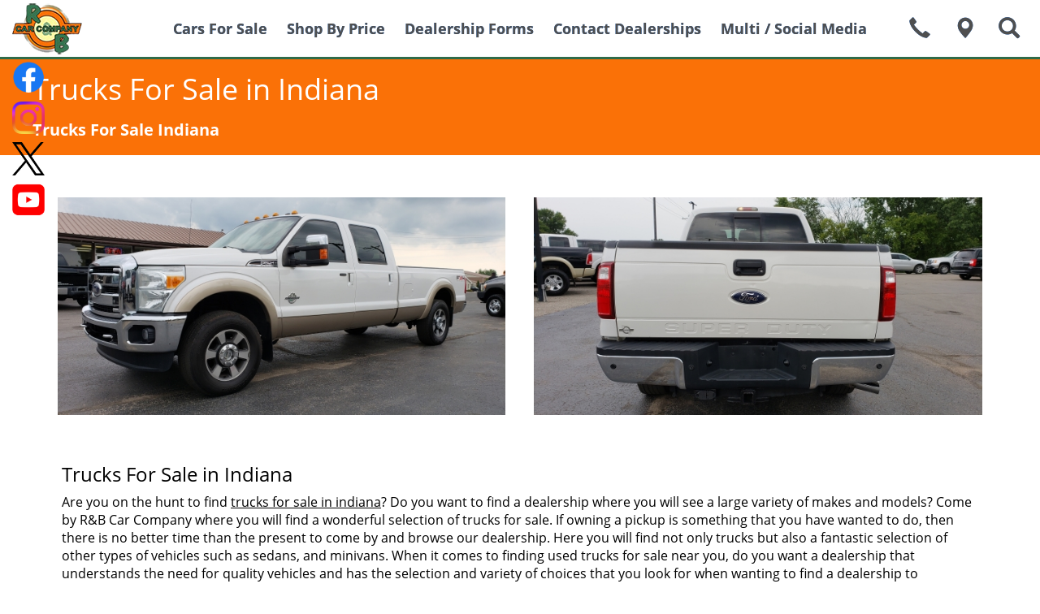

--- FILE ---
content_type: text/html; charset=ISO-8859-1
request_url: https://www.rbcarcompany.com/Trucks-For-Sale-in-Indiana/a/252
body_size: 17663
content:
<!DOCTYPE html>
				<html style="height:100%;" lang="en-US">
				<head>
								<base href="https://www.rbcarcompany.com/">
				<link rel="dns-prefetch" href="//www.ebait.biz/">
				<link rel="dns-prefetch" href="http://www.google-analytics.com/">
				<link rel="dns-prefetch" href="http://translate.googleapis.com/">
				<link rel="dns-prefetch" href="http://s7.addthis.com/">
				<link rel="dns-prefetch" href="http://ct1.addthis.com/">
				<link rel="dns-prefetch" href="http://video.dmotorworks.com/">
				<link rel="dns-prefetch" href="http://images.dmotorworks.com/">
				
	<title>Trucks For Sale in Indiana | RB Car Company</title>

<link rel="canonical" href="https://www.rbcarcompany.com/Trucks-For-Sale-in-Indiana/a/252" /><style>
a.aquabutton:link, a.aquabutton:visited { 	background: -webkit-linear-gradient(rgba(250,250,250,1), rgba(230,230,230,1)); 	background: -o-linear-gradient(rgba(250,250,250,1), rgba(230,230,230,1)); 	background: -moz-linear-gradient(rgba(250,250,250,1), rgba(230,230,230,1)); 	background: linear-gradient(rgba(250,250,250,1), rgba(230,230,230,1)); 	border-style:solid; 	border-color:#5E5E5E; 	border-width:1px; 	padding:2px; 	font-family:arial; 	font-size:12px; 	text-align:center; 	color:#000000; 	box-shadow: 0px 1px 2px #888888; 	border-radius:50px; 	text-decoration:none; 	display:block;	background-color: rgba(250,250,250,1);}a.aquabutton:hover { 	background: -webkit-linear-gradient(rgba(178,201,225,1), rgba(98,162,213,1)); 	background: -o-linear-gradient(rgba(178,201,225,1), rgba(98,162,213,1)); 	background: -moz-linear-gradient(rgba(178,201,225,1), rgba(98,162,213,1)); 	background: linear-gradient(rgba(178,201,225,1), rgba(98,162,213,1)); 	border-style:solid; 	border-color:#313D9F; 	border-width:1px; 	padding:2px; 	font-family:arial; 	font-size:12px; 	text-align:center; 	color:#000000; 	box-shadow: 0px 1px 2px #888888; 	border-radius:50px; 	text-decoration:none; 	display:block;	background-color: rgba(178,201,225,1);}a.redbutton:link, a.redbutton:visited { background: -webkit-linear-gradient(rgba(255,0,0,1), rgba(200,0,0,1)); background: -o-linear-gradient(rgba(255,0,0,1), rgba(200,0,0,1)); background: -moz-linear-gradient(rgba(255,0,0,1), rgba(200,0,0,1)); background: linear-gradient(rgba(255,0,0,1), rgba(200,0,0,1)); border-style:solid; border-color:#800000; border-width:1px; padding:2px; font-family:arial; font-size:14px; font-weight:bold; text-align:center; color:#FFFFFF; box-shadow: 0px 1px 2px #888888; border-radius:50px; text-decoration:none; display:block;background-color: rgba(255,0,0,1);}a.redbutton:hover { background: -webkit-linear-gradient(rgba(200,0,0,1), rgba(150,0,0,1)); background: -o-linear-gradient(rgba(200,0,0,1), rgba(150,0,0,1)); background: -moz-linear-gradient(rgba(200,0,0,1), rgba(150,0,0,1)); background: linear-gradient(rgba(200,0,0,1), rgba(150,0,0,1)); border-style:solid; border-color:#9F313D; border-width:1px; padding:2px; font-family:arial; font-size:14px; font-weight:bold; text-align:center; color:#FFFFFF; box-shadow: 0px 1px 2px #888888; border-radius:50px; text-decoration:none; display:block;background-color: rgba(200,0,0,1);}a.aquabuttoncoupons:link, a.aquabuttoncoupons:visited { 	background: -webkit-linear-gradient(rgba(250,250,250,1), rgba(230,230,230,1)); 	background: -o-linear-gradient(rgba(250,250,250,1), rgba(230,230,230,1)); 	background: -moz-linear-gradient(rgba(250,250,250,1), rgba(230,230,230,1)); 	background: linear-gradient(rgba(250,250,250,1), rgba(230,230,230,1)); 	border-style:solid; 	border-color:#5E5E5E; 	border-width:1px; 	padding:2px; 	font-family:arial; 	font-size:12px; 	text-align:center; 	color:#000000; 	box-shadow: 0px 1px 2px #888888; 	border-radius:50px; 	text-decoration:none; 	display:block;	background-color: rgba(250,250,250,1);}a.aquabuttoncoupons:hover { 	background: -webkit-linear-gradient(rgba(178,201,225,1), rgba(98,162,213,1)); 	background: -o-linear-gradient(rgba(178,201,225,1), rgba(98,162,213,1)); 	background: -moz-linear-gradient(rgba(178,201,225,1), rgba(98,162,213,1)); 	background: linear-gradient(rgba(178,201,225,1), rgba(98,162,213,1)); 	border-style:solid; 	border-color:#313D9F; 	border-width:1px; 	padding:2px; 	font-family:arial; 	font-size:12px; 	text-align:center; 	color:#000000; 	box-shadow: 0px 1px 2px #888888; 	border-radius:50px; 	text-decoration:none; 	display:block;	background-color: rgba(178,201,225,1);}a.redbuttoncoupons:link, a.redbuttoncoupons:visited { 	background: -webkit-linear-gradient(rgba(255,0,0,1), rgba(200,0,0,1));	background: -o-linear-gradient(rgba(255,0,0,1), rgba(200,0,0,1));	background: -moz-linear-gradient(rgba(255,0,0,1), rgba(200,0,0,1));	background: linear-gradient(rgba(255,0,0,1), rgba(200,0,0,1));	border-style:solid;	border-color:#800000;	border-width:1px;	padding:2px;	font-family:arial;	font-size:14px;	font-weight:bold;	text-align:center;	color:#FFFFFF;	box-shadow: 0px 1px 2px #888888;	border-radius:50px;	text-decoration:none;	display:block;	background-color: rgba(255,0,0,1);}a.redbuttoncoupons:hover {	background: -webkit-linear-gradient(rgba(200,0,0,1), rgba(150,0,0,1));	background: -o-linear-gradient(rgba(200,0,0,1), rgba(150,0,0,1));	background: -moz-linear-gradient(rgba(200,0,0,1), rgba(150,0,0,1));	background: linear-gradient(rgba(200,0,0,1), rgba(150,0,0,1));	border-style:solid;	border-color:#9F313D;	border-width:1px;	padding:2px;	font-family:arial;	font-size:14px;	font-weight:bold;	text-align:center;	color:#FFFFFF;	box-shadow: 0px 1px 2px #888888;	border-radius:50px;	text-decoration:none;	display:block;	background-color: rgba(200,0,0,1);}a.redbuttonsq:link, a.redbuttonsq:visited { background: -webkit-linear-gradient(rgba(255,0,0,1), rgba(200,0,0,1)); background: -o-linear-gradient(rgba(255,0,0,1), rgba(200,0,0,1)); background: -moz-linear-gradient(rgba(255,0,0,1), rgba(200,0,0,1)); background: linear-gradient(rgba(255,0,0,1), rgba(200,0,0,1)); border-style:solid; border-color:#800000; border-width:1px; padding:2px; font-family:arial; font-size:14px; font-weight:bold; text-align:center; color:#FFFFFF; box-shadow: 0px 1px 2px #888888; text-decoration:none; display:block; background-color: rgba(255,0,0,1);}a.redbuttonsq:hover { background: -webkit-linear-gradient(rgba(200,0,0,1), rgba(150,0,0,1)); background: -o-linear-gradient(rgba(200,0,0,1), rgba(150,0,0,1)); background: -moz-linear-gradient(rgba(200,0,0,1), rgba(150,0,0,1)); background: linear-gradient(rgba(200,0,0,1), rgba(150,0,0,1)); border-style:solid; border-color:#9F313D; border-width:1px; padding:2px; font-family:arial; font-size:14px; font-weight:bold; text-align:center; color:#FFFFFF; box-shadow: 0px 1px 2px #888888; text-decoration:none; display:block; background-color: rgba(200,0,0,1);}a.pagebutton:link, a.pagebutton:visited { background: -webkit-linear-gradient(rgba(250,250,250,1), rgba(230,230,230,1)); background: -o-linear-gradient(rgba(250,250,250,1), rgba(230,230,230,1)); background: -moz-linear-gradient(rgba(250,250,250,1), rgba(230,230,230,1)); background: linear-gradient(rgba(250,250,250,1), rgba(230,230,230,1)); border-style:solid; border-color:#5E5E5E; border-width:1px; padding:2px; font-family:verdana; font-size:11px; padding-top:5px; padding-bottom:5px; text-align:center; color:#000000; box-shadow: 0px 1px 2px #888888; border-radius:50px; display:inline; text-decoration:none; padding-left:5px; padding-right:5px;background-color: rgba(250,250,250,1); }a.pagebutton:hover { background: -webkit-linear-gradient(rgba(220,220,220,1), rgba(200,200,200,1)); background: -o-linear-gradient(rgba(220,220,220,1), rgba(200,200,200,1)); background: -moz-linear-gradient(rgba(220,220,220,1), rgba(200,200,200,1)); background: linear-gradient(rgba(220,220,220,1), rgba(200,200,200,1)); border-style:solid; border-color:#5E5E5E; border-width:1px; padding:2px; font-family:verdana; font-size:11px; padding-top:5px; padding-bottom:5px; text-align:center; color:#000000; box-shadow: 0px 1px 2px #888888; border-radius:50px; display:inline; text-decoration:none; padding-left:5px; padding-right:5px;background-color: rgba(220,220,220,1); }.onpagebutton { background: -webkit-linear-gradient(rgba(178,201,225,1), rgba(98,162,213,1)); background: -o-linear-gradient(rgba(178,201,225,1), rgba(98,162,213,1)); background: -moz-linear-gradient(rgba(178,201,225,1), rgba(98,162,213,1)); background: linear-gradient(rgba(178,201,225,1), rgba(98,162,213,1)); border-style:solid; border-color:#313D9F; border-width:1px; padding:2px; font-weight:bold; font-family:verdana; font-size:11px; padding-top:5px; padding-bottom:5px; text-align:center; color:#FFFFFF; box-shadow: 0px 1px 2px #888888; border-radius:50px; display:inline; text-decoration:none; padding-left:5px; padding-right:5px;background-color: rgba(178,201,225,1); }a.pagebuttonsq:link, a.pagebuttonsq:visited { 	background: -webkit-linear-gradient(rgba(250,250,250,1), rgba(230,230,230,1)); 	background: -o-linear-gradient(rgba(250,250,250,1), rgba(230,230,230,1)); 	background: -moz-linear-gradient(rgba(250,250,250,1), rgba(230,230,230,1)); 	background: linear-gradient(rgba(250,250,250,1), rgba(230,230,230,1)); 	border-style:solid; 	border-color:#CCCCCC; 	border-width:1px; 	padding:4px; 	margin-left:1px;	margin-right:1px;	font-family:verdana; 	font-size:11px; 	text-align:center; 	color:#000000; 	display:inline; 	text-decoration:none; 	background-color: rgba(250,250,250,1); }a.pagebuttonsq:hover { 	background: -webkit-linear-gradient(rgba(220,220,220,1), rgba(200,200,200,1)); 	background: -o-linear-gradient(rgba(220,220,220,1), rgba(200,200,200,1)); 	background: -moz-linear-gradient(rgba(220,220,220,1), rgba(200,200,200,1)); 	background: linear-gradient(rgba(220,220,220,1), rgba(200,200,200,1)); 	border-style:solid; 	border-color:#CCCCCC; 	border-width:1px; 	padding:10px;	margin-left:1px;	margin-right:1px;	font-family:verdana; 	font-size:11px; 	text-align:center; 	color:#000000; 	display:inline; 	text-decoration:none; 	background-color: rgba(220,220,220,1);}.onpagebuttonsq {	background: -webkit-linear-gradient(rgba(250,0,0,1), rgba(200,0,0,1)); 	background: -o-linear-gradient(rgba(250,0,0,1), rgba(200,0,0,1)); 	background: -moz-linear-gradient(rgba(250,0,0,1), rgba(200,0,0,1)); 	background: linear-gradient(rgba(250,0,0,1), rgba(200,0,0,1)); 	border-style:solid; 	border-color:#903030; 	border-width:1px; 	padding:10px; 	margin-left:1px;	margin-right:1px; 	font-weight:bold; 	font-family:verdana; 	font-size:11px; 	text-align:center; 	color:#FFFFFF; 	display:inline; 	text-decoration:none; 	background-color: rgba(178,0,0,1);}a.silverbuttonsq:link, a.silverbuttonsq:visited, div.silverbuttonsq:link, div.silverbuttonsq:visited { 	background: -webkit-linear-gradient(rgba(250,250,250,1), rgba(230,230,230,1)); 	background: -o-linear-gradient(rgba(250,250,250,1), rgba(230,230,230,1)); 	background: -moz-linear-gradient(rgba(250,250,250,1), rgba(230,230,230,1)); 	background: linear-gradient(rgba(250,250,250,1), rgba(230,230,230,1)); 	border-style:solid; 	border-color:#CCCCCC; 	border-width:1px; 	padding:4px; 	margin-left:1px;	margin-right:1px;	font-family:verdana; 	font-size:11px; 	text-align:center; 	color:#000000; 	display:inline-block; 	text-decoration:none; 	background-color: rgba(250,250,250,1); }a.silverbuttonsq:hover, div.silverbuttonsq:hover { 	background: -webkit-linear-gradient(rgba(220,220,220,1), rgba(200,200,200,1)); 	background: -o-linear-gradient(rgba(220,220,220,1), rgba(200,200,200,1)); 	background: -moz-linear-gradient(rgba(220,220,220,1), rgba(200,200,200,1)); 	background: linear-gradient(rgba(220,220,220,1), rgba(200,200,200,1)); 	border-style:solid; 	border-color:#CCCCCC; 	border-width:1px; 	padding:4px;	margin-left:1px;	margin-right:1px;	font-family:verdana; 	font-size:11px; 	text-align:center; 	color:#000000; 	display:inline-block; 	text-decoration:none; 	background-color: rgba(220,220,220,1);}a.silverepricesq:link, a.silverepricesq:visited, div.silverepricesq:link, div.silverepricesq:visited { 	background: -webkit-linear-gradient(rgba(250,250,250,1), rgba(230,230,230,1)); 	background: -o-linear-gradient(rgba(250,250,250,1), rgba(230,230,230,1)); 	background: -moz-linear-gradient(rgba(250,250,250,1), rgba(230,230,230,1)); 	background: linear-gradient(rgba(250,250,250,1), rgba(230,230,230,1)); 	border-style:solid; 	border-color:#CCCCCC; 	border-width:1px; 	padding:4px; 	margin-left:1px;	margin-right:1px;	font-family:verdana; 	font-size:11px; 	text-align:center; 	color:#000000; 	display:inline-block; 	text-decoration:none; 	background-color: rgba(250,250,250,1); }a.silverepricesq:hover, div.silverepricesq:hover { 	background: -webkit-linear-gradient(rgba(220,220,220,1), rgba(200,200,200,1)); 	background: -o-linear-gradient(rgba(220,220,220,1), rgba(200,200,200,1)); 	background: -moz-linear-gradient(rgba(220,220,220,1), rgba(200,200,200,1)); 	background: linear-gradient(rgba(220,220,220,1), rgba(200,200,200,1)); 	border-style:solid; 	border-color:#CCCCCC; 	border-width:1px; 	padding:4px;	margin-left:1px;	margin-right:1px;	font-family:verdana; 	font-size:11px; 	text-align:center; 	color:#000000; 	display:inline-block; 	text-decoration:none; 	background-color: rgba(220,220,220,1);}
</style>

<style>
//Global CSS Toolkit, not meant to be edited on site basis.

.noborder{
border-style:none;
border:0;
}

.nowrap{
white-space: nowrap;
}

.nopadding{
padding: 0px;
}

.nocellspacing{
border-spacing: 0px;
border-collapse: separate;
}

.valigntop{
vertical-align:top;
}

.valignmiddle{
vertical-align:middle;
}

.aligncenter{
text-align:center;
margin-left: auto;
margin-right: auto;
}

.alignleft{
text-align:left;
}

.alignright{
text-align:right;
}

.fullwidth{
width:100%;
}

.srp_style5 { padding-left:15px; text-align:right; }

td { text-align:left; padding:0px; }
td.menu { text-align:center; }

img.nospace { display:block; }
</style>

				<style>
td { white-space:normal; }
</style>

<style>
@font-face{font-family:'Open Sans';src:url(Fonts/open-sans-v15-latin-regular.eot);src:url(Fonts/open-sans-v15-latin-regular.woff2) format('woff2'),url(Fonts/open-sans-v15-latin-regular.woff) format('woff'),url(Fonts/open-sans-v15-latin-regular.ttf) format('truetype');font-weight:400;font-style:normal}@font-face{font-family:'Open Sans';src:url(Fonts/open-sans-v15-latin-italic.eot);src:url(Fonts/open-sans-v15-latin-italic.woff2) format('woff2'),url(Fonts/open-sans-v15-latin-italic.woff) format('woff'),url(Fonts/open-sans-v15-latin-italic.ttf) format('truetype');font-weight:400;font-style:italic}@font-face{font-family:'Open Sans';src:url(Fonts/open-sans-v15-latin-700.eot);src:url(Fonts/open-sans-v15-latin-700.woff2) format('woff2'),url(Fonts/open-sans-v15-latin-700.woff) format('woff'),url(Fonts/open-sans-v15-latin-700.ttf) format('truetype');font-weight:700;font-style:normal}@font-face{font-family:'Open Sans';src:url(Fonts/open-sans-v15-latin-700italic.eot);src:url(Fonts/open-sans-v15-latin-700italic.woff2) format('woff2'),url(Fonts/open-sans-v15-latin-700italic.woff) format('woff'),url(Fonts/open-sans-v15-latin-700italic.ttf) format('truetype');font-weight:700;font-style:italic}@font-face{font-family:'Open Sans';src:url(Fonts/open-sans-v15-latin-800.eot);src:url(Fonts/open-sans-v15-latin-800.woff2) format('woff2'),url(Fonts/open-sans-v15-latin-800.woff) format('woff'),url(Fonts/open-sans-v15-latin-800.ttf) format('truetype');font-weight:800;font-style:normal}@font-face{font-family:'Open Sans';src:url(Fonts/open-sans-v15-latin-800italic.eot);src:url(Fonts/open-sans-v15-latin-800italic.woff2) format('woff2'),url(Fonts/open-sans-v15-latin-800italic.woff) format('woff'),url(Fonts/open-sans-v15-latin-80italic.ttf) format('truetype');font-weight:800;font-style:italic}a.silverbuttonsq{box-sizing:initial!important}body{margin:0;background-color:#fff}table{font-family:arial;font-size:16px;color:#000}input{font-size:10px;border-width:1px;border-color:#909090;border-style:solid;box-sizing:border-box;-moz-box-sizing:border-box}select{font-size:10px;box-sizing:border-box;-moz-box-sizing:border-box}textarea{font-size:10px;box-sizing:border-box;-moz-box-sizing:border-box}img a{border:0}img[src="//www.ebait.biz/ebait_images/shared/navigation/art_view_articles.png"]{background:url(https://www.ebait.biz/ebait_images/shared/navigation/new_articlenav/view-articles-resized.png);width:0;height:0;padding-left:73px;padding-right:78px;padding-top:25px;padding-bottom:25px;background-repeat:no-repeat}img[src="//www.ebait.biz/ebait_images/shared/navigation/art_save_this.png"]{background:url(https://www.ebait.biz/ebait_images/shared/navigation/new_articlenav/save-this-resized.png);width:0;height:0;padding-left:60px;padding-right:62px;padding-top:25px;padding-bottom:25px;background-repeat:no-repeat}img[src="//www.ebait.biz/ebait_images/shared/navigation/art_print_this.png"]{background:url(https://www.ebait.biz/ebait_images/shared/navigation/new_articlenav/print-this-resized.png);width:0;height:0;padding-left:60px;padding-right:66px;padding-top:25px;padding-bottom:25px;background-repeat:no-repeat}img[src="//www.ebait.biz/ebait_images/shared/navigation/art_tell_a_friend.png"]{background:url(https://www.ebait.biz/ebait_images/shared/navigation/new_articlenav/tell-a-friend-resized.png);width:0;height:0;padding-left:70px;padding-right:73px;padding-top:25px;padding-bottom:25px;background-repeat:no-repeat}a.silverbuttonsq{box-sizing:initial!important}h1.page_title{font-family:arial;font-size:36px;color:#fff;padding-top:10px;padding-bottom:10px;margin-top:0}h2.page_title{font-family:arial;font-size:30px;color:#fff;padding-top:10px;padding-bottom:10px}h3.page_title{font-family:arial;font-size:24px;color:grey;padding-left:0;margin-bottom:0;margin-top:0;padding-top:10px;padding-bottom:10px}h4.page_title{font-family:arial;font-size:18px;color:#fff;padding-top:10px;padding-bottom:10px}h5.page_title{font-family:arial;font-size:14px;color:#fff;padding-top:10px;padding-bottom:10px;border-bottom-width:1px;border-bottom-style:solid;border-bottom-color:#aaa;width:100%}h6.page_title{font-family:arial;font-size:18px;color:grey;padding-top:10px;padding-bottom:10px}a.page_title:hover,a.page_title:link,a.page_title:visited{text-decoration:none;font-family:arial;font-size:16px;color:#fff;margin-top:3px;margin-bottom:3px}.page_title{font-family:arial;font-size:24px;color:#004bc6;padding:10px}.group_title{font-family:arial;font-size:20px;font-weight:700;color:#888;text-align:center}h2.group_title{color:#fff}.date_shift{padding-top:4px}.poll{text-align:left;font-family:verdana;font-size:10px;color:#000}.newsletter{font-family:verdana;font-size:10px;color:#000}.shopping{font-family:arial narrow;font-size:10px;color:#000}.shopping_item{font-family:arial narrow;font-size:12px;color:#000}.calendar_weekdays{font-family:arial;font-size:10px;font-weight:700;color:#bbb}.calendar_days{font-family:arial;font-size:11px;color:#888}.calendar_today{font-family:verdana;font-size:12px;line-height:12px;font-weight:700;padding-top:0;color:#fff;background-repeat:no-repeat}.warning{color:red}.pic_caption{background-color:#4f4f4f;font-family:verdana;font-size:12px;color:#fff;padding:2px;text-align:left}.vehiclebackground{background-color:#f0f0f0;padding:10px}#dropdown .popup_pic_caption{background-color:#4f4f4f;font-family:HelveticaNeueLTStd-Roman;font-size:11px;color:#fff;padding:2px;text-align:justify;border-width:0!important;border-color:#000}.yes0{font-family:arial;font-size:11px;font-weight:700;color:#ccc}.yes1{font-family:arial;font-size:11px;font-weight:700;color:#080}.no0{font-family:arial;font-size:11px;font-weight:700;color:red}.no1{font-family:arial;font-size:11px;font-weight:700;color:#ccc}.divider{background-color:#e9e9e9}#dropdown{list-style-type:none;line-height:70px;padding-left:8px;padding-right:8px;margin:0}#dropdown li{font-family:arial;font-weight:700;position:relative;background-color:transparent}#dropdown li a,#dropdown li a:visited{display:block;padding:0;text-decoration:none}#dropdown dl{position:absolute;top:0;left:0;margin:0;padding:0}#dropdown dd{position:relative;border-left-width:1px;border-left-style:solid;border-left-color:#000;border-right-width:1px;border-right-style:solid;border-right-color:#000;display:none;background:0 0;clear:left;margin:0;color:#000;text-align:left;white-space:nowrap}#dropdown li a:hover{border:0}#dropdown li a:hover dd,#dropdown li:hover dd{display:block}.add_border{border-top-width:1px;border-top-style:solid;border-top-color:#000}.add_bottom_border{border-bottom-width:1px;border-bottom-style:solid;border-bottom-color:#000}#dropdown dt a,#dropdown dt a:visited{line-height:70px!important;padding-left:12px;padding-right:12px;display:block;color:#4f4f4f;white-space:nowrap;text-decoration:none}#dropdown dt a:hover{line-height:70px!important;padding-left:12px;padding-right:12px;display:block;color:#fff;background-color:#e96907;text-decoration:none}#dropdown li span{padding-left:12px;padding-right:12px;display:block;color:#176ee2}#dropdown dd a,#dropdown dd a:visited{line-height:24px;font-size:16px;padding-top:3px;padding-bottom:1px;padding-left:12px;padding-right:12px;margin:0;background-color:#fff;color:#4f4f4f;display:block;text-decoration:none}#dropdown dd a:hover{background-color:#e96907;color:#fff;text-decoration:none}#dropdown dt{margin:0;padding-bottom:1px;float:left}@media (min-width:1150px){#dropdown{font-size:18px}#dropdown li{display:inline-block}}@media (min-width:1100px) and (max-width:1149px){#dropdown{font-size:17px}#dropdown li{display:inline-block}}@media (min-width:1050px) and (max-width:1099px){#dropdown{font-size:16px}#dropdown li{display:inline-block}}@media (min-width:1000px) and (max-width:1049px){#dropdown{font-size:15px}#dropdown li{display:inline-block}}@media (min-width:950px) and (max-width:999px){#dropdown{font-size:14px}#dropdown li{display:inline-block}}@media (min-width:900px) and (max-width:949px){#dropdown{font-size:13px}#dropdown li{display:inline-block}}@media (min-width:850px) and (max-width:899px){#dropdown{font-size:12px}#dropdown li{display:inline-block}}@media (max-width:849px){#dropdown{font-size:11px;background-color:#fff}#dropdown li{display:inline-block}}.menuback{background-color:#fff}.menutop{font-family:arial;font-size:16px;font-weight:700;padding-top:12px;padding-bottom:12px;padding-left:8px;padding-right:8px;text-align:center;color:#636363}.menulabel1{font-family:verdana;font-size:12px;color:#4b4b4b;text-align:center;font-weight:700;background-image:url(static_images/menu_label_1.gif);padding-top:4px;padding-bottom:0;padding-left:7px;padding-right:7px}.menulabel2{font-family:verdana;font-size:12px;color:#4b4b4b;text-align:center;font-weight:700;background-image:url(static_images/menu_label_2.gif);padding-top:18px;padding-bottom:0;padding-left:7px;padding-right:10px}.menuleft1{font-family:arial;font-size:13px;line-height:11px;color:#000;padding-top:4px;padding-bottom:4px}.menutemp1{font-family:arial;font-size:13px;line-height:10px;color:#000;padding-top:3px;padding-bottom:4px}.menutext1{font-family:arial;font-size:13px;line-height:16px;color:#000;padding-left:7px;padding-right:7px;padding-top:3px}.menuleft2{font-family:arial;font-size:11px;font-weight:700;line-height:11px;color:#000;padding-left:7px;padding-right:10px;padding-top:2px;padding-bottom:2px}.menutemp2{font-family:arial;font-size:11px;line-height:10px;color:#000;padding-top:3px;padding-bottom:4px}.menutext2{font-family:arial;font-size:11px;line-height:11px;color:#000;padding-left:7px;padding-right:10px;padding-top:3px}.menublue{color:#000}.menuinput{font-family:arial;font-size:11px;color:#203a4b}.articlelabel{font-family:inherit;font-size:16px;color:#b92d2d;font-weight:regular;padding-bottom:2px}.articletitle{font-family:inherit;font-size:16px;color:#b92d2d;font-weight:regular}.articletext{font-family:inherit;font-size:13px;color:#7c7c7c}.articleread{font-family:inherit;font-size:16px;color:#7c7c7c;font-weight:regular}.videotitle{font-family:arial;font-size:11px;color:#000;font-weight:700;text-decoration:none}.videotext{font-family:verdana;font-size:10px;color:#304860}.legal{font-family:verdana;font-size:10px;color:#888;text-align:center;padding-bottom:5px;margin-top:1px}.legal a{color:#fff!important}.legal a:hover{color:#4f4f4f!important}.legal div.group_title{color:#fff!important}div.legal{background-color:#e96907}.popup_legal{background-color:unset!important}#responsivepagebody .legal{background-color:unset}.outlines{background-color:#a3a3a3}a.menutop:link{text-decoration:none;color:#fff}a.menutop:visited{text-decoration:none;color:#fff}a.menutop:hover{text-decoration:none;color:#000;background-color:#fff}a.menu1:link{text-decoration:none;color:#2e48b9}a.menu1:visited{text-decoration:none;color:#2e48b9}a.menu1:hover{text-decoration:underline;color:#122da3}a.menu2:link{text-decoration:none;color:#b92d2d}a.menu2:visited{text-decoration:none;color:#b92d2d}a.menu2:hover{text-decoration:underline;color:#951111}a.articleread:link{text-decoration:underline;color:#5d408c}a.articleread:visited{text-decoration:underline;color:#5d408c}a.articleread:hover{text-decoration:underline;color:#352550}a.articletext:link{text-decoration:underline;color:#000}a.articletext:visited{text-decoration:underline;color:#000}a.articletext:hover{text-decoration:underline;color:#000}a.shopping:link{text-decoration:underline;color:#98234f}a.shopping:visited{text-decoration:underline;color:#98234f}a.shopping:hover{text-decoration:underline;color:#410f22}a.item:link{text-decoration:underline;color:#987b3d}a.item:visited{text-decoration:underline;color:#987b3d}a.item:hover{text-decoration:underline;color:#554522}a:link{text-decoration:underline;color:#000}a:visited{text-decoration:underline;color:#000}a:hover{text-decoration:underline;color:#969696}.aquabutton div.navigate_to{background-color:transparent!important;color:#000!important;padding-top:10px;padding-bottom:10px}#commonsearches ul{margin-top:15px}#departmentcontacts ul{margin-top:15px}#business_hours_width tr{font-size:16px}.welcome_style{-webkit-transition:.5s;-moz-transition:.5s;-o-transition:.5s;-ms-transition:.5s;transition:.5s}.welcome0{top:-200px}.welcome1{top:0}#cf img{position:absolute;left:0;-webkit-transition:opacity .1s ease-in-out;-moz-transition:opacity .1s ease-in-out;-o-transition:opacity .1s ease-in-out;transition:opacity .1s ease-in-out}@keyframes cf3FadeInOut{0%{opacity:1}45%{opacity:1}55%{opacity:0}100%{opacity:0}}@keyframes cf3FadeOutIn{0%{opacity:0}45%{opacity:0}55%{opacity:1}100%{opacity:1}}.bottom,.top{animation-timing-function:ease-in-out;animation-iteration-count:infinite;animation-duration:7.5s;animation-direction:alternate}.top{animation-name:cf3FadeInOut}.bottom{animation-name:cf3FadeOutIn}@media only screen and (max-width:1580px){.bottom,.top{width:85px}}#navigationdesktopmenu .popup_pic_caption{font-family:unset;font-size:16px}.menuheight{height:70px}div.AudiType-Normal{box-sizing:unset!important;border-collapse:separate!important;margin-top:8px!important;margin-left:8px!important}*{border-collapse:separate!important}.carbox select,bottom-btns,input.key{width:100%;margin-right:5px}.carbox button{color:#fff;border:none}#buy{color:#fff;background-color:#df001b}#search-submit{background-color:#fff;border-color:#df001b;margin-top:10px;margin-bottom:10px}#reset{margin-top:10px;margin-bottom:10px}.bottom-buttons{margin-left:5px;margin-top:10px;margin-bottom:10px}.btn-primary{background-color:gray;border:none}.dark-buttons{color:#fff;margin-top:20px;margin-bottom:20px;margin-left:5px}.carbox{font-family:Corporat ABQ;border:none;background-color:#4a4a4a;position:absolute;top:215px;font-size:18px;max-width:290px;z-index:9999999}.center{float:center;align:center}.inline-buttons{display:flex}#keyword_search{border-radius:5px}.c_submit{border-radius:5px}.search-module-container{background-color:#e96907;background-color:#e96907}@media (max-width:1200px){.search-module-container{position:relative!important;background-color:#e96907}}#qsmake{border-top-left-radius:5px;border-bottom-left-radius:5px}#qscolor{border-top-right-radius:5px;border-bottom-right-radius:5px}@media (min-width:1700px){.homepagetext{width:66.5%;height:60%;font-size:14px;overflow:auto}}@media (min-width:1500px) and (max-width:1699px){.homepagetext{width:65%;height:80%;font-size:14px;overflow:auto}}@media (min-width:1500px){#buttonblock{font-size:20px;line-height:50px;letter-spacing:1px;padding-top:50px}}@media (min-width:1200px) and (max-width:1499px){#buttonblock{font-size:18px;line-height:45px;letter-spacing:1px;padding-top:20px}.snapright{right:0!important}.snapleft{left:0!important}.homepagetext{width:75%;height:80%;font-size:12px;overflow:auto}}@media (min-width:1100px) and (max-width:1199px){#buttonblock{font-size:14px;line-height:30px;letter-spacing:1px}.snapright{right:0!important}.snapleft{left:0!important}.homepagetext{width:75%;height:75%;overflow:auto}.homepagetextheader{font-size:24px}}@media (min-width:900px) and (max-width:1099px){#buttonblock{font-size:14px;line-height:30px;letter-spacing:1px;width:200px!important;height:350px!important}.textblockcontainer{width:200px!important;height:300px!important}.snapright{right:0!important}.snapleft{left:0!important}.homepagetext{width:calc(100% - 250px);height:70%;overflow:auto}.homepagetextheader{font-size:24px}}@media (max-width:899px){#buttonblock{font-size:14px;line-height:30px;letter-spacing:1px;width:200px!important;height:300px!important}.textblockcontainer{width:200px!important;height:300px!important}.snapright{right:0!important}.snapleft{left:0!important}.homepagesection-image{display:none}.homepagetext{width:calc(100% - 250px);height:70%;overflow:auto}.homepagesection{height:300px!important;background-size:cover}.sectionone{background-image:url(static_images/dealerphoto.jpg)}.sectiontwo{background-image:url(static_images/preowned_inventory.jpg)}.sectionthree{background-image:url(static_images/service.jpg)}.sectionfour{background-image:url(static_images/parts_accessories.jpg)}.homepagetextheader{font-size:24px}}#homepageh1 .page_title{background-color:#e96907;text-align:center!important;margin:auto!important;margin-bottom:0!important}.headerunderline{border-bottom:1px solid #306b48}.gradientheader{background:-moz-linear-gradient(top,rgba(0,0,0,1) 0,rgba(0,0,0,.8) 100%);background:-webkit-linear-gradient(top,rgba(0,0,0,1) 0,rgba(0,0,0,.8) 100%);background:linear-gradient(to bottom,rgba(0,0,0,1) 0,rgba(0,0,0,.8) 100%)}.homepageheaderlink{color:#fff!important;text-decoration:none!important}.homepageheaderlink:hover{color:#e96907!important}.homepagetext a{color:#fff!important}.homepagetext a:hover{color:#e96907!important}.homepagetext{color:#fff}a.textblocklink:hover,a.textblocklink:link,a.textblocklink:visited{color:#fff;text-decoration:none}.textblockbutton{color:#fff;background-color:#fff;background-image:linear-gradient(to bottom,#72c091,#306b48);border-color:#72c091 #72c091 #72c091;margin:10px 20px 10px 20px}.textblockbutton:hover{color:#fff;background-color:#e96907;background-image:linear-gradient(to bottom,#e96907,#e96907);border-color:#e96907 #e96907 #e96907}#textblock{overflow-x:hidden}#articlebox1 div,#articlebox2 div,#articlebox3 div,#articlebox4 div{background-repeat:no-repeat;background-size:contain;background-position:center}::-webkit-scrollbar{width:18px}::-webkit-scrollbar-track{box-shadow:inset 0 0 5px grey}.homepagetext::-webkit-scrollbar-track{border-radius:5px}::-webkit-scrollbar-thumb{background:#e96907}.homepagetext::-webkit-scrollbar-thumb{border-radius:5px}::-webkit-scrollbar-thumb:hover{background:#306b48}#textblock .pic_caption{font-family:unset;left:auto!important}.top-bbox{position:fixed;margin-top:63px;padding-top:5px;background-color:#e96907;z-index:3002!important}#vdpbody h3{margin-bottom:18px!important;font-size:18.7px!important;padding-bottom:0}#vdpbody .shopping_item{font-size:16px!important}#browserwebpageheader a:link,#viewercell a:link{color:#fff!important;text-decoration:none!important}#viewercell{text-align:left!important}#browserwebpageheader a.page_title,#browserwebpageheader h2.page_title,#browserwebpageheader h4,#browserwebpageheader h5{color:#fff}#browserwebpageheader .page_title{border-bottom:none}#vdpbody .page_title{border-bottom:none}#moreinfocell input,#moreinfocell select{font-size:16px!important;margin-bottom:10px}#vdpbody .divider,#vdpbody .pic_caption{background-color:#ebebeb}h3.page_title{border-bottom:0!important}#vdpbody h1.page_title{font-family:arial;font-size:36px;color:#fff;padding-top:10px;padding-bottom:10px}#vdpbody h2.page_title{font-family:arial;font-size:30px;color:#fff;padding-top:10px;padding-bottom:10px}h3.page_title{font-family:arial;font-size:24px;color:grey;padding-left:0;margin-bottom:0;margin-top:0}h3.page_title_alt{font-family:arial;font-size:24px;color:grey;padding-left:0;margin-bottom:0;margin-top:0}.h3titleback{background-color:#fff}.h4titleback{background-color:#fff;color:#ad040b}h4.page_title{font-family:arial;font-size:18px;color:#fff;padding-top:10px;padding-bottom:10px}h5.page_title{font-family:arial;font-size:14px;color:#fff;padding-top:10px;padding-bottom:10px;border-bottom-width:1px;border-bottom-style:solid;border-bottom-color:#aaa;width:100%}h6.page_title{font-family:arial;font-size:18px;color:grey;padding-top:10px;padding-bottom:10px}a.silverepricesq:link,a.silverepricesq:visited,div.silverepricesq:link,div.silverepricesq:visited{background:-webkit-linear-gradient(rgba(255,0,0,1),rgba(200,0,0,1));background:-o-linear-gradient(rgba(255,0,0,1),rgba(200,0,0,1));background:-moz-linear-gradient(rgba(255,0,0,1),rgba(200,0,0,1));background:linear-gradient(rgba(255,0,0,1),rgba(200,0,0,1));border-style:solid;border-color:maroon;border-width:1px;padding:4px;margin-left:1px;margin-right:1px;font-family:verdana;font-size:11px;text-align:center;color:#fff;display:inline-block;text-decoration:none;background-color:rgba(255,0,0,1)}a.silverepricesq:hover,div.silverepricesq:hover{background:-webkit-linear-gradient(rgba(200,0,0,1),rgba(150,0,0,1));background:-o-linear-gradient(rgba(200,0,0,1),rgba(150,0,0,1));background:-moz-linear-gradient(rgba(200,0,0,1),rgba(150,0,0,1));background:linear-gradient(rgba(200,0,0,1),rgba(150,0,0,1));border-style:solid;border-color:#9f313d;border-width:1px;padding:4px;margin-left:1px;margin-right:1px;font-family:verdana;font-size:11px;text-align:center;color:#fff;display:inline-block;text-decoration:none;background-color:rgba(200,0,0,1)}.popup_page_title{font-size:36px;color:#000;font-weight:regular;text-align:left;padding-top:20px;padding-bottom:5px;margin-bottom:25px;margin-top:0;border-bottom-width:0;border-bottom-style:solid;border-bottom-color:#000}.popup_pic_caption{background-color:#fff;font-size:11px;color:#000;padding:2px;text-align:justify;border-width:0!important;border-color:#000}.popup_group_title{font-size:24px;font-weight:400;color:#000;text-align:center}.popup_divider{background-color:#fff}.popup_shopping{font-family:HelveticaNeueLTStd-Roman;font-size:16px;color:#000}.popup_legal{font-family:HelveticaNeueLTStd-Roman;font-size:10px;color:#888;text-align:center;padding-bottom:5px}a.popup_redbuttonsq:link,a.popup_redbuttonsq:visited{background:-webkit-linear-gradient(rgba(255,0,0,1),rgba(255,0,0,1))!important;background:-o-linear-gradient(rgba(255,0,0,1),rgba(255,0,0,1))!important;background:-moz-linear-gradient(rgba(255,0,0,1),rgba(255,0,0,1))!important;background:linear-gradient(rgba(255,0,0,1),rgba(255,0,0,1))!important;border-style:solid;border-color:maroon;border-width:1px;padding:2px;font-family:arial;font-size:14px;font-weight:700;text-align:center;color:#fff;box-shadow:0 0 0!important;text-decoration:none;display:block;background-color:rgba(255,0,0,1)!important}a.popup_redbuttonsq:hover{background:-webkit-linear-gradient(rgba(200,0,0,1),rgba(200,0,0,1))!important;background:-o-linear-gradient(rgba(200,0,0,1),rgba(200,0,0,1))!important;background:-moz-linear-gradient(rgba(200,0,0,1),rgba(200,0,0,1))!important;background:linear-gradient(rgba(200,0,0,1),rgba(200,0,0,1))!important;border-style:solid;border-color:#9f313d;border-width:1px;padding:2px;font-family:arial;font-size:14px;font-weight:700;text-align:center;color:#fff;box-shadow:0 0 0!important;text-decoration:none;display:block;background-color:rgba(200,0,0,1)!important}.menutext1 .btn-main{border-radius:20px;color:#fff;text-decoration:none}.search-top{padding:10px 5px;margin-bottom:5px}.search-heading{position:relative;padding:8px 5px;background:#e5e7ed;-webkit-box-shadow:1px 1px 3px 0 rgba(0,0,0,.75);box-shadow:1px 1px 3px 0 rgba(0,0,0,.75);color:#000;font-size:18px}.search-heading .h4{font-size:18px!important;padding-top:2px;margin:0}a:link.plusMinus{position:absolute;top:8px;right:8px;color:#fff!important;background:gray;text-decoration:none!important;border-radius:2px;font-size:15px;font-weight:600;display:-webkit-box;display:-ms-flexbox;display:flex;width:22px;height:22px;-webkit-box-align:center;-ms-flex-align:center;align-items:center;-webkit-box-pack:center;-ms-flex-pack:center;justify-content:center}.btn-main{background:linear-gradient(rgba(255,0,0,1),rgba(200,0,0,1))!important;color:#fff!important;border:0;font-size:16px!important;text-decoration:none!important;letter-spacing:1px!important;width:100%}.py-10{padding:10px 0!important}#dcolor,#dmake,#dmodel{max-height:257px;overflow-y:auto;margin-bottom:15px}#menuleftdisplay ::-webkit-scrollbar-track{box-shadow:inset 0 0 0 #fff;border-radius:5px}#menuleftdisplay ::-webkit-scrollbar-thumb{background:gray;border-radius:5px}#menuleftdisplay ::-webkit-scrollbar{width:10px}#menuleftdisplay table{width:100%}#dbedm,#dbodystyle,#dcab,#dcity,#dcolor,#dcondition,#ddrivetrain,#dfuel,#dhighway,#dmake,#dmileage,#dmodel,#dpricerange,#dtransmission,#dtrim{margin-top:10px}*{font-family:Open Sans,sans-serif!important}h1{font-family:Open Sans,sans-serif!important}h2 span{font-family:Open Sans,sans-serif!important}
form#findyourcar input, form#findyourcar select, form#findyourcar textarea {
    color: #000;
}
</style>

<style>
//Global CSS Toolkit, not meant to be edited on site basis.

.noborder{
border-style:none;
border:0;
}

.nowrap{
white-space: nowrap;
}

.nopadding{
padding: 0px;
}

.nocellspacing{
border-spacing: 0px;
border-collapse: separate;
}

.valigntop{
vertical-align:top;
}

.valignmiddle{
vertical-align:middle;
}

.aligncenter{
text-align:center;
margin-left: auto;
margin-right: auto;
}

.alignleft{
text-align:left;
}

.alignright{
text-align:right;
}

.fullwidth{
width:100%;
}

td { text-align:left; }

td.menu { text-align:center; }
</style>


									<link rel="icon" href="favicon.ico" type="image/x-icon">
					<link rel="shortcut icon" href="favicon.ico" type="image/x-icon">
										<link rel="search" type="application/opensearchdescription+xml" title="RB Car Company" href="/opensearch.xml">
										<meta property="og:title" content="Trucks For Sale in Indiana | RB Car Company" />
					<meta property="og:type" content="website" />
					<meta property="og:url" content="https://www.rbcarcompany.com/Trucks-For-Sale-in-Indiana/a/252" />
					<meta property="og:image" content="//fs.ebait.biz/rBC4rC0mP/2011-ford-f-250_25917-59.jpg" />
											<meta property="og:image:secure_url" content="////fs.ebait.biz/rBC4rC0mP/2011-ford-f-250_25917-59.jpg" />
												<meta property="og:site_name" content="RB Car Company" />
											<meta property="og:image:type" content="image/jpeg" />
					<meta http-equiv="Content-Type" content="text/html; charset=windows-1252">
<script type="text/javascript">
					var _userway_config = {
						account: 'WNcW5Vw4Ys'
					};
				</script>
				<script type="text/javascript" src="https://cdn.userway.org/widget.js"></script>	<meta name="keywords" content="trucks for sale in Indiana, used trucks for sale near me, used trucks near me, used trucks for sale in indiana, trucks for sale indiana">
	<meta name="description" content="Are you on the hunt to find trucks for sale in indiana? Do you want to find a dealership where you will see a large variety of makes and models? Come by R&B Car Company where you will find a wonderful selection of trucks for sale.">
	<meta http-equiv="x-ua-compatible" content="IE=10">
<script language="JavaScript" type="Text/Javascript"><!-- //
var link = "https://www.rbcarcompany.com///fs.ebait.biz/rBC4rC0mP/?task=read_article&id=252";
var title = "Trucks For Sale in Indiana";
function bookmark() {
window.external.AddFavorite(link,title)
}
// --></script>



<script>
  (function(i,s,o,g,r,a,m){i['GoogleAnalyticsObject']=r;i[r]=i[r]||function(){
  (i[r].q=i[r].q||[]).push(arguments)},i[r].l=1*new Date();a=s.createElement(o),
  m=s.getElementsByTagName(o)[0];a.async=1;a.src=g;m.parentNode.insertBefore(a,m)
  })(window,document,'script','https://www.google-analytics.com/analytics.js','ga');

  ga('create', 'UA-87032328-1', 'auto');
  ga('send', 'pageview');

</script>
<!-- Google Tag Manager (noscript) -->
<noscript><iframe src="https://www.googletagmanager.com/ns.html?id=GTM-P8XD63G"
height="0" width="0" style="display:none;visibility:hidden"></iframe></noscript>
<!-- End Google Tag Manager (noscript) -->
<!-- Hotjar Tracking Code for https://www.rbcarcompany.com/ -->
<script>
    (function(h,o,t,j,a,r){
        h.hj=h.hj||function(){(h.hj.q=h.hj.q||[]).push(arguments)};
        h._hjSettings={hjid:770298,hjsv:6};
        a=o.getElementsByTagName('head')[0];
        r=o.createElement('script');r.async=1;
        r.src=t+h._hjSettings.hjid+j+h._hjSettings.hjsv;
        a.appendChild(r);
    })(window,document,'https://static.hotjar.com/c/hotjar-','.js?sv=');
</script>




	<meta name="viewport" content="width=device-width">

				<script src='https://www.google.com/recaptcha/api.js'></script>
				<script type="application/ld+json">
					{
					  "@context": "https://schema.org",
					  "@type": "AutoDealer",
					  "name": "R&B Car Company South Bend",
					  "image": "https://rbcarcompanysouthbend.com//favicon.ico",
					  "logo" : "https://rbcarcompanysouthbend.com//favicon.ico",
					  "@id": "https://rbcarcompanysouthbend.com/",
					  "url": "https://rbcarcompanysouthbend.com/",
					  "telephone": "(574) 203-5983",
					  "sameAs":["https://www.rbcarcompany.com/get-pre-approved.php","https://www.facebook.com/RandBCarCompany","https://twitter.com/RBCarCompanyINC","https://www.youtube.com/@rbcarcompany","https://www.instagram.com/rbcarcompany/"],
					  "address": {
						"@type": "PostalAddress",
						"streetAddress": "3811 S Michigan St.",
						"addressLocality": "South Bend",
						"postalCode": "46614",
						"addressCountry": "US"
					  },  
						  "geo": {
							"@type": "GeoCoordinates",
							"latitude": 41.6355,
							"longitude": -86.2512
						  },
						
					  "department":[{
						"name":"Sales",
						"@type":"AutoDealer",
						"image": "https://rbcarcompanysouthbend.com//favicon.ico",
						"telephone":"(574) 203-5983",
						"openingHoursSpecification": [{"@type":"OpeningHoursSpecification","dayOfWeek":"Monday","opens":"09:00","closes":"19:00"},{"@type":"OpeningHoursSpecification","dayOfWeek":"Tuesday","opens":"09:00","closes":"19:00"},{"@type":"OpeningHoursSpecification","dayOfWeek":"Wednesday","opens":"09:00","closes":"19:00"},{"@type":"OpeningHoursSpecification","dayOfWeek":"Thursday","opens":"09:00","closes":"19:00"},{"@type":"OpeningHoursSpecification","dayOfWeek":"Friday","opens":"09:00","closes":"19:00"},{"@type":"OpeningHoursSpecification","dayOfWeek":"Saturday","opens":"09:00","closes":"18:00"},{"@type":"OpeningHoursSpecification","dayOfWeek":"Sunday"}],
						"address": {
							"@type": "PostalAddress",
							"streetAddress": "3811 S Michigan St.",
							"addressLocality": "South Bend",
							"postalCode": "46614",
							"addressCountry": "US"
						}
					}, {
							"name":"Service",
							"@type":"AutoDealer",
							"image": "https://rbcarcompanysouthbend.com//favicon.ico",
							"telephone":"574-299-1728",
							"openingHoursSpecification": [{"@type":"OpeningHoursSpecification","dayOfWeek":"","opens":"07:00","closes":"07:00"}],
							"address": {
								"@type": "PostalAddress",
								"streetAddress": "3811 S Michigan St.",
								"addressLocality": "South Bend",
								"postalCode": "46614",
								"addressCountry": "US"
							}
						}, {
							"name":"Parts",
							"@type":"AutoDealer",
							"image": "https://rbcarcompanysouthbend.com//favicon.ico",
							"telephone":"",
							"openingHoursSpecification": [{"@type":"OpeningHoursSpecification","dayOfWeek":"","opens":"07:00","closes":"07:00"}],
							"address": {
								"@type": "PostalAddress",
								"streetAddress": "3811 S Michigan St.",
								"addressLocality": "South Bend",
								"postalCode": "46614",
								"addressCountry": "US"
							}
						}  
					  ]
					}
					</script>
					<script type="application/ld+json">
					{
					  "@context": "https://schema.org",
					  "@type": "Website",
					  "name": "R&B Car Company South Bend",
					  "url": "https://rbcarcompanysouthbend.com/",
					  "potentialAction": {
							"@type": "SearchAction",
							"target": "https://rbcarcompanysouthbend.com//site_search.php?criteria={search_term_string}",
							"query-input": "required name=search_term_string"
					  }
					}
					</script>				
<!-- Meta Pixel Code -->

<script>

!function(f,b,e,v,n,t,s)

{if(f.fbq)return;n=f.fbq=function(){n.callMethod?

n.callMethod.apply(n,arguments):n.queue.push(arguments)};

if(!f._fbq)f._fbq=n;n.push=n;n.loaded=!0;n.version='2.0';

n.queue=[];t=b.createElement(e);t.async=!0;

t.src=v;s=b.getElementsByTagName(e)[0];

s.parentNode.insertBefore(t,s)}(window,document,'script',

'https://connect.facebook.net/en_US/fbevents.js');

fbq('init', '274425821237400');

fbq('track', 'PageView');

</script>

<noscript>

<img height="1" width="1"

src="https://www.facebook.com/tr?id=274425821237400&ev=PageView

&noscript=1"/>

</noscript>

<!-- End Meta Pixel Code -->
				
				
</head>

<body style="height:100%;">

<script src="https://cdn.gubagoo.io/toolbars/135428/loader_135428_1.js" async></script>

<!-- Google tag (gtag.js) -->
<script async src="https://www.googletagmanager.com/gtag/js?id=AW-11094779887"></script>
<script>
  window.dataLayer = window.dataLayer || [];
  function gtag(){dataLayer.push(arguments);}
  gtag('js', new Date());
  gtag('config', 'AW-11094779887');
</script>

<!-- Google Tag Manager -->
<script>(function(w,d,s,l,i){w[l]=w[l]||[];w[l].push({'gtm.start':
new Date().getTime(),event:'gtm.js'});var f=d.getElementsByTagName(s)[0],
j=d.createElement(s),dl=l!='dataLayer'?'&l='+l:'';j.async=true;j.src=
'https://www.googletagmanager.com/gtm.js?id='+i+dl;f.parentNode.insertBefore(j,f);
})(window,document,'script','dataLayer','GTM-P8XD63G');</script>
<!-- End Google Tag Manager -->

<link rel="stylesheet" href="https://maxcdn.bootstrapcdn.com/bootstrap/3.3.6/css/bootstrap.min.css" integrity="sha384-1q8mTJOASx8j1Au+a5WDVnPi2lkFfwwEAa8hDDdjZlpLegxhjVME1fgjWPGmkzs7" crossorigin="anonymous">


<!-- Google tag (gtag.js) -->
<script async src="https://www.googletagmanager.com/gtag/js?id=G-HW0N4FHQQT"></script>
<script>
  window.dataLayer = window.dataLayer || [];
  function gtag(){dataLayer.push(arguments);}
  gtag('js', new Date());

gtag('config', 'G-HW0N4FHQQT');
</script>

<iframe src="https://tag.trovo-tag.com/aabb1381268a7aff0705d9bcca4f6868" width="1" height="1" style="visibility:hidden;display:none;"></iframe>

	<script>
	function fireEvent(eventname, eventaction){
			if(typeof(ga) === typeof(Function)){
						if (eventname.indexOf("Conversion") !=-1) {
				var value = 30;
			}else if (eventname.indexOf("Intent") !=-1) {
				var value = 20;
			}else if (eventname.indexOf("Engagement") !=-1) {
				var value = 1;
			}else{
				var value = 0;
			}
			
			ga('create', 'UA-87032328-1', 'auto', 'eventTracking');
							ga('eventTracking.send', {
				  'hitType': 'event',          // Required.
				  'eventCategory': eventname,   // Required.
				  'eventAction': eventaction,      // Required.
				  'eventValue': value,      // Required.
				  'eventLabel': window.location});
				}
				
				}
	</script>
		
	<div style="position:relative; width:100%; height:100%;"><div class=pagetop></div><table cellspacing=0 cellpadding=0 border=0  align=center width=100% style="background-color:#FFFFFF; height:100%;" class=background><tr>
				<td valign=top class=heading><div style="position:relative; top:0px; left:0px;"></div><div id="navigationfixedmenu" style="z-index:5000; width:100%; border-bottom-width:3px; border-bottom-color:#306B48; border-bottom-style:solid;">
	<a href="index.php"><div id="navigationmobilemenu" style="margin-bottom:1px; top: 0px; left: 15px; position:absolute; "><div><img src="static_images/mydealership_logo1.png" border=0 style="position: absolute; z-index: 5001;" alt="R & B Car Company Logo"></div></div></a>
	
	
	<a href="index.php"><div id="navigationdesktopmenu" style="position:absolute; top:0px; left:15px;"><div><img src="static_images/mydealership_logo1.png" border=0 style="position: absolute; z-index: 5001;" alt="R & B Car Company Logo"></div></div></a>
	
	<div id="navigationdesktopmenu" style="position:absolute; right:5px;">
		<div class=menutop_shift style="z-index:5001; position:relative;">
			<div style="padding-left:0px; height:70px;" align=center>
				<div class=menutop_style>
					<ul id="dropdown">
						<li><span class="glyphicon-earphone" style="font-weight:normal; font-size:26px; font-family: Glyphicons Halflings !important;"></span>
							<dl><dt onmouseover="nav_function('contact', 8);" id="navcontact"><a href="Javascript:;" class="glyphicon-earphone" style="font-weight:normal; font-size:26px; font-family: Glyphicons Halflings !important;"></a></dt><dd id="navcontactitem1" style="z-index:7; position:relative;" class=add_border><div class=popup_pic_caption style="padding:2px 5px 2px 5px; margin:0px;">R&B Car Company Fort Wayne</div></dd><dd id="navcontactitem2" style="z-index:7; text-align:right;" class=""><a href="tel:2602084525">Sales 260-208-4525</a></dd><dd id="navcontactitem3" style="z-index:7; position:relative;" class=add_border><div class=popup_pic_caption style="padding:2px 5px 2px 5px; margin:0px;">R&B Car Company South Bend</div></dd><dd id="navcontactitem4" style="z-index:7; text-align:right;" class=""><a href="tel:5742035983">Sales 574-203-5983</a></dd><dd id="navcontactitem5" style="z-index:7; text-align:right;" class=""><a href="tel:5742991728">Service 574-299-1728</a></dd><dd id="navcontactitem6" style="z-index:7; position:relative;" class=add_border><div class=popup_pic_caption style="padding:2px 5px 2px 5px; margin:0px;">R&B Car Company Warsaw</div></dd><dd id="navcontactitem7" style="z-index:7; text-align:right;" class=""><a href="tel:5745660504">Sales 574-566-0504</a></dd><dd id="navcontactitem8" style="z-index:7; text-align:right;" class=" add_bottom_border"><a href="tel:5742530048">Service 574-253-0048</a></dd></dl>
						</li>
						
						<li><span class="glyphicon-map-marker" style="font-weight:normal; font-size:26px; font-family: Glyphicons Halflings !important;"></span>
							<dl><dt onmouseover="nav_function('location', 3);" id="navlocation"><a href="Javascript:;" class="glyphicon-map-marker" style="font-weight:normal; font-size:26px; font-family: Glyphicons Halflings !important;"></a></dt><dd id="navrooftopitem1" style="z-index:7; position:relative;" class=add_border><div class=popup_pic_caption style="padding:2px 5px 2px 5px; margin:0px;">R&B Car Company Fort Wayne</div></dd>
									<dd id="navlocationitem1" style="z-index:7; position:relative; text-align:right;"><a href="//maps.google.com/maps?q=7405%20Lima%20Rd+Fort%20Wayne+46818">7405&nbsp;Lima&nbsp;Rd<br>Fort&nbsp;Wayne,&nbsp;IN&nbsp;46818</a></dd><dd id="navrooftopitem2" style="z-index:7; position:relative;" class=add_border><div class=popup_pic_caption style="padding:2px 5px 2px 5px; margin:0px;">R&B Car Company South Bend</div></dd>
									<dd id="navlocationitem2" style="z-index:7; position:relative; text-align:right;"><a href="//maps.google.com/maps?q=3811%20S%20Michigan%20St.+South%20Bend+46614">3811&nbsp;S&nbsp;Michigan&nbsp;St.<br>South&nbsp;Bend,&nbsp;IN&nbsp;46614</a></dd><dd id="navrooftopitem3" style="z-index:7; position:relative;" class=add_border><div class=popup_pic_caption style="padding:2px 5px 2px 5px; margin:0px;">R&B Car Company Warsaw</div></dd>
									<dd id="navlocationitem3" style="z-index:7; position:relative; text-align:right;" class=add_bottom_border><a href="//maps.google.com/maps?q=2105%20N%20Biomet%20Dr.+Warsaw+46582">2105&nbsp;N&nbsp;Biomet&nbsp;Dr.<br>Warsaw,&nbsp;IN&nbsp;46582</a></dd></dl>
						</li>
						
						<li><span class="glyphicon-search" style="font-weight:normal; font-size:26px; font-family: Glyphicons Halflings !important;"></span>
							<dl>
								<dt onmouseover="nav_function('search', 1);" id="navsearch"><a href="Javascript:;" style="font-weight:normal; font-size:26px; font-family: Glyphicons Halflings !important;" class="glyphicon-search"></a></dt>
								<dd id="navsearchitem1" style="z-index:7; background-color:#FFFFFF" class="add_border add_bottom_border">
									<div style="padding:10px; 5px 10px 5px">
										<table cellspacing=0 cellpadding=0>
											<tr>
												<td><div style="display:none;"><form method="post" name="organicsearch" action="vehicle-inventory.php?sort_reset=1" onsubmit="organicSubmit()"></div></td>
												
												<td><input type="text" id="criteria" name="keyword_search" style="width:300px; font-size:14px; font-family:verdana; font-weight:normal; padding:10px; color:#A0A0A0;" value="Enter Your Keyword Search" onblur="
													if (getElementById('criteria').value == '') {
														getElementById('criteria').value = 'Enter Your Keyword Search';
														getElementById('criteria').style.color = '#A0A0A0';
													}
												" onkeyup="
													if (keyCode == 13) {
														organicSubmit();
													}
												" onfocus="
													if (getElementById('criteria').value == 'Enter Your Keyword Search') {
														getElementById('criteria').value = '';
														getElementById('criteria').style.color = '#000000';
													}
												"></td>
												
												<td width=10 nowrap></td>
												
												<td><input type="button" value="Go" style="font-size:14px; padding:10px;" onclick="
													organicSubmit();
												"></td>
												
												<script type="text/javascript">
													function organicSubmit() {
														if (document.getElementById('criteria').value == 'Enter Your Keyword Search') {
															document.getElementById('criteria').value = '';
															document.getElementById('criteria').style.color = '#A0A0A0';
														}
														
														var str = document.getElementById("criteria").value; 
														var res = str.replace(/chevy/gi, "chevrolet");
														document.getElementById("criteria").value = res;
														
														if (document.getElementById('criteria').value == 'Chevy') {
															document.getElementById('criteria').value = 'Chevrolet';
														}
														if (document.getElementById('criteria').value != '') {
															organicsearch.submit();
														}
													}
												</script>
												
												<td><div style="display:none;"></form></div></td>
											</tr>
										</table>
									</div></a>
								</dd>
							</dl>
						</li>
					</ul>
				</div>
			</div>
		</div>
		
		<script type="text/javascript">
			function nav_function(navtype, navitems) {
				for (var nival = 1; nival <= navitems; nival++) {
					document.getElementById('nav' + navtype + 'item' + nival).style.left = '-' + parseInt(parseInt(document.getElementById('nav' + navtype + 'item' + nival).clientWidth) - parseInt(document.getElementById('nav' + navtype).clientWidth)) + 'px';
					if (navtype == 'location') {
						document.getElementById('navrooftopitem' + nival).style.left = '-' + parseInt(parseInt(document.getElementById('navrooftopitem' + nival).clientWidth) - parseInt(document.getElementById('nav' + navtype).clientWidth)) + 'px';
					}
				}
			}
		</script>
	</div><div id="navigationmobilemenu">



<style>
	#navigationmobilemenu .navigate_to { font-family:arial; font-size:14px; font-weight:normal; padding-top:10px; padding-bottom:10px; background-color:#FFFFFF; color:#4F4F4F; height: 70px;}
	.navigate_button { font-family:arial; font-size:14px; margin-top:1px; font-weight:normal; padding-top:10px; padding-bottom:10px; background-color:#4F4F4F; color:#FFFFFF; }
	.navigate_sub_button { font-family:arial; font-size:14px; margin-top:1px; font-weight:normal; padding-top:6px; padding-bottom:6px; background-color:#4F4F4F; color:#C8C8C8; }
	.navigate_home { z-index:2998; position:relative; top:-1px; text-align:left; padding-left:10px; }
	.navigate_phone, .navigate_location, .navigate_search, .navigate_expand { position:relative; top:-2px; display:inline-block; font-size:36px; color:#4F4F4F; }
	

	@media (min-width:1200px) {
		#navigationmobilemenu { display:none; }
		#navigationdesktopmenu { display:block; }
		#navigationfixedmenu { position:fixed; }
	}
	
	@media (max-width:1199px) {
		#navigationmobilemenu { display:block; }
		#navigationdesktopmenu { display:none; }
		#navigationfixedmenu { position:relative; }
		.navigationdesktopspacing {display: none; }
		.top-bbox { margin-top: 0px; }
	}
</style>

<div style="width:100%; text-decoration:none; display:table; z-index:2997; position:relative; padding:3px 0px 3px 0px;" class=navigate_to>
		<div style="display:table-row;">
			<div style="display:none;"><div class=navigate_home onclick="location.href = 'https://www.rbcarcompany.com/'"><img src="//www.ebait.biz/ebait_images/shared/navigation/home_white.png" alt="Home" border=0></div></div>
			<div style="display:table-cell; vertical-align:middle; text-align:right; font-size:44px; line-height:10px; padding-right:15px; width:100%;">
				<div align=right>
					<a href="Javascript:;" onclick="navManage('phone_status', 'phone_buttons');" style="text-decoration:none;">&nbsp;<div class="navigate_phone glyphicon-earphone" style="font-family:Glyphicons Halflings !important;"></div></a>
					
					<a href="Javascript:;" onclick="navManage('location_status', 'location_buttons');" style="text-decoration:none;">&nbsp;<div class="navigate_location glyphicon-map-marker" style="font-family:Glyphicons Halflings !important;"></div></a>
					
					<a href="Javascript:;" onclick="navManage('search_status', 'search_buttons');" style="text-decoration:none;">&nbsp;<div class="navigate_search glyphicon-search" style="font-family:Glyphicons Halflings !important;"></div></a>
					
					<a href="Javascript:;" onclick="navManage('navigate_status', 'navigation_buttons');" style="text-decoration:none;">&nbsp;<div class="navigate_expand glyphicon-menu-hamburger" style="font-family:Glyphicons Halflings !important;"></div></a>
				</div>
			</div>
		</div>
	</div><script type="text/javascript">
		function navManage(status, buttons) {
			if (document.getElementById(status).value == '1') {
				document.getElementById(buttons).style.display = 'none';
				document.getElementById(status).value = '0';
			} else {
				document.getElementById('phone_buttons').style.display = 'none';
				document.getElementById('phone_status').value = '0';
				document.getElementById('location_buttons').style.display = 'none';
				document.getElementById('location_status').value = '0';
				document.getElementById('search_buttons').style.display = 'none';
				document.getElementById('search_status').value = '0';
				document.getElementById('navigation_buttons').style.display = 'none';
				document.getElementById('navigate_status').value = '0';
				document.getElementById(buttons).style.display = 'block';
				document.getElementById(status).value = '1';
			}
		}
	</script>
	
	<input type="hidden" id="phone_status" name="phone_status" value="0"><input type="hidden" id="location_status" name="location_status" value="0"><input type="hidden" id="search_status" name="search_status" value="0"><input type="hidden" id="navigate_status" name="navigate_status" value="0">
	
	
	<div id="phone_buttons" style="display:none;"><div style="width:100%; text-decoration:none;" class=navigate_sub_button>&nbsp;&nbsp;&nbsp;&nbsp;R&B Car Company Fort Wayne</div><a href="tel:2602084525" style="text-decoration:none;"><div style="width:100%;" class=navigate_button>&nbsp;&nbsp;&nbsp;&nbsp;Sales 260-208-4525<div style="float:right; width:20px; margin-right:5px; position:relative; top:-2px;"><img alt="Mobile Icon Arrow" src="//www.ebait.biz/ebait_images/shared/navigation/mobile_icon_select.png" style="width:20px;" border=0></div></div></a><div style="width:100%; text-decoration:none;" class=navigate_sub_button>&nbsp;&nbsp;&nbsp;&nbsp;R&B Car Company South Bend</div><a href="tel:5742035983" style="text-decoration:none;"><div style="width:100%;" class=navigate_button>&nbsp;&nbsp;&nbsp;&nbsp;Sales 574-203-5983<div style="float:right; width:20px; margin-right:5px; position:relative; top:-2px;"><img alt="Mobile Icon Arrow" src="//www.ebait.biz/ebait_images/shared/navigation/mobile_icon_select.png" style="width:20px;" border=0></div></div></a><a href="tel:5742991728" style="text-decoration:none;"><div style="width:100%;" class=navigate_button>&nbsp;&nbsp;&nbsp;&nbsp;Service 574-299-1728<div style="float:right; width:20px; margin-right:5px; position:relative; top:-2px;"><img alt="Mobile Icon Arrow" src="//www.ebait.biz/ebait_images/shared/navigation/mobile_icon_select.png" style="width:20px;" border=0></div></div></a><div style="width:100%; text-decoration:none;" class=navigate_sub_button>&nbsp;&nbsp;&nbsp;&nbsp;R&B Car Company Warsaw</div><a href="tel:5745660504" style="text-decoration:none;"><div style="width:100%;" class=navigate_button>&nbsp;&nbsp;&nbsp;&nbsp;Sales 574-566-0504<div style="float:right; width:20px; margin-right:5px; position:relative; top:-2px;"><img alt="Mobile Icon Arrow" src="//www.ebait.biz/ebait_images/shared/navigation/mobile_icon_select.png" style="width:20px;" border=0></div></div></a><a href="tel:5742530048" style="text-decoration:none;"><div style="width:100%;" class=navigate_button>&nbsp;&nbsp;&nbsp;&nbsp;Service 574-253-0048<div style="float:right; width:20px; margin-right:5px; position:relative; top:-2px;"><img alt="Mobile Icon Arrow" src="//www.ebait.biz/ebait_images/shared/navigation/mobile_icon_select.png" style="width:20px;" border=0></div></div></a></div>
	
	
	<div id="location_buttons" style="display:none;"><div style="width:100%; text-decoration:none;" class=navigate_sub_button>&nbsp;&nbsp;&nbsp;&nbsp;R&B Car Company Fort Wayne</div>
			<a href="//maps.google.com/maps?q=7405%20Lima%20Rd+Fort%20Wayne+46818" style="text-decoration:none;"><div style="width:100%;" class=navigate_button>&nbsp;&nbsp;&nbsp;&nbsp;7405&nbsp;Lima&nbsp;Rd<br>&nbsp;&nbsp;&nbsp;&nbsp;Fort&nbsp;Wayne,&nbsp;IN&nbsp;46818<div style="float:right; width:20px; margin-right:5px; position:relative; top:-12px;"><img alt="Mobile Icon Arrow" src="//www.ebait.biz/ebait_images/shared/navigation/mobile_icon_select.png" style="width:20px;" border=0></div></div></a><div style="width:100%; text-decoration:none;" class=navigate_sub_button>&nbsp;&nbsp;&nbsp;&nbsp;R&B Car Company South Bend</div>
			<a href="//maps.google.com/maps?q=3811%20S%20Michigan%20St.+South%20Bend+46614" style="text-decoration:none;"><div style="width:100%;" class=navigate_button>&nbsp;&nbsp;&nbsp;&nbsp;3811&nbsp;S&nbsp;Michigan&nbsp;St.<br>&nbsp;&nbsp;&nbsp;&nbsp;South&nbsp;Bend,&nbsp;IN&nbsp;46614<div style="float:right; width:20px; margin-right:5px; position:relative; top:-12px;"><img alt="Mobile Icon Arrow" src="//www.ebait.biz/ebait_images/shared/navigation/mobile_icon_select.png" style="width:20px;" border=0></div></div></a><div style="width:100%; text-decoration:none;" class=navigate_sub_button>&nbsp;&nbsp;&nbsp;&nbsp;R&B Car Company Warsaw</div>
			<a href="//maps.google.com/maps?q=2105%20N%20Biomet%20Dr.+Warsaw+46582" style="text-decoration:none;"><div style="width:100%;" class=navigate_button>&nbsp;&nbsp;&nbsp;&nbsp;2105&nbsp;N&nbsp;Biomet&nbsp;Dr.<br>&nbsp;&nbsp;&nbsp;&nbsp;Warsaw,&nbsp;IN&nbsp;46582<div style="float:right; width:20px; margin-right:5px; position:relative; top:-12px;"><img alt="Mobile Icon Arrow" src="//www.ebait.biz/ebait_images/shared/navigation/mobile_icon_select.png" style="width:20px;" border=0></div></div></a></div>
	
	
	<div id="search_buttons" style="display:none;"><div style="width:100%;" class=navigate_button>
			<div style="padding:5px 15px 5px 15px;">
				<table cellspacing=0 cellpadding=0 width=100%>
					<tr>
						<td><div style="display:none;"><form method="post" name="organicsearchcollapse" action="site_search.php"></div></td>
						
						<td width=100%><input type="text" id="criteriacollapse" name="criteria" style="width:100%; font-size:14px; font-family:verdana; font-weight:normal; padding:10px; color:#A0A0A0;" value="Enter Your Keyword Search" onblur="
							if (getElementById('criteriacollapse').value == '') {
								getElementById('criteriacollapse').value = 'Enter Your Keyword Search';
								getElementById('criteriacollapse').style.color = '#A0A0A0';
							}
						" onkeyup="
							if (keyCode == 13) {
								organicSubmitCollapse();
							}
						" onfocus="
							if (getElementById('criteriacollapse').value == 'Enter Your Keyword Search') {
								getElementById('criteriacollapse').value = '';
								getElementById('criteriacollapse').style.color = '#000000';
							}
						"></td>
						
						<td><div style="width:10px;"></div></td>
						
						<td><input type="button" value="Go" class=navigate_to style="font-size:14px; padding:10px;" onclick="
							organicSubmitCollapse();
						"></td>
						
						<script type="text/javascript">
							function organicSubmitCollapse() {
								if (document.getElementById('criteriacollapse').value == 'Enter Your Keyword Search') {
									document.getElementById('criteriacollapse').value = '';
									document.getElementById('criteriacollapse').style.color = '#A0A0A0';
								}
								if (document.getElementById('criteriacollapse').value != '') {
									document.organicsearchcollapse.submit();
								}
							}
						</script>
						
						<td><div style="display:none;"></form></div></td>
					</tr>
				</table>
			</div>
		</div></div>
	
	
	<div id="navigation_buttons" style="display:none;"><a href="Javascript:;" onclick="if (getElementById('current1').value == 'none') { 
					getElementById('sub1').style.display = 'block';
					getElementById('current1').value = 'block';
				} else {
					getElementById('sub1').style.display = 'none';
					getElementById('current1').value = 'none';
				}" style="text-decoration:none;"><div style="width:100%; text-decoration:none;" class=navigate_button>&nbsp;&nbsp;&nbsp;&nbsp;Cars For Sale<div style="float:right; width:20px; margin-right:5px; position:relative; top:-2px;"><img alt="Mobile Icon Arrow" src="//www.ebait.biz/ebait_images/shared/navigation/mobile_icon_select.png" style="width:20px;" border=0></div></div></a><input id="current1" type="hidden" value="none"><div id="sub1" style="display:none;"><a href="https://www.rbcarcompany.com/all-used-inventory.php" style="text-decoration:none;"><div style="width:100%; text-decoration:none;" class=navigate_sub_button>&nbsp;&nbsp;&nbsp;&nbsp;&nbsp;&nbsp;&nbsp;All Used Inventory<div style="float:right; width:20px; margin-right:5px; position:relative; top:-2px;"><img alt="Mobile Icon Arrow" src="//www.ebait.biz/ebait_images/shared/navigation/mobile_icon_select.png" style="width:20px;" border=0></div></div></a><a href="https://www.rbcarcompany.com/used-suv-for-sale-northern-indiana.php" style="text-decoration:none;"><div style="width:100%; text-decoration:none;" class=navigate_sub_button>&nbsp;&nbsp;&nbsp;&nbsp;&nbsp;&nbsp;&nbsp;Used SUVs For Sale<div style="float:right; width:20px; margin-right:5px; position:relative; top:-2px;"><img alt="Mobile Icon Arrow" src="//www.ebait.biz/ebait_images/shared/navigation/mobile_icon_select.png" style="width:20px;" border=0></div></div></a><a href="https://www.rbcarcompany.com/used-trucks-for-sale.php" style="text-decoration:none;"><div style="width:100%; text-decoration:none;" class=navigate_sub_button>&nbsp;&nbsp;&nbsp;&nbsp;&nbsp;&nbsp;&nbsp;Used Trucks For Sale<div style="float:right; width:20px; margin-right:5px; position:relative; top:-2px;"><img alt="Mobile Icon Arrow" src="//www.ebait.biz/ebait_images/shared/navigation/mobile_icon_select.png" style="width:20px;" border=0></div></div></a><a href="https://www.rbcarcompany.com/used-minivans-for-sale.php" style="text-decoration:none;"><div style="width:100%; text-decoration:none;" class=navigate_sub_button>&nbsp;&nbsp;&nbsp;&nbsp;&nbsp;&nbsp;&nbsp;Used Minivans For Sale<div style="float:right; width:20px; margin-right:5px; position:relative; top:-2px;"><img alt="Mobile Icon Arrow" src="//www.ebait.biz/ebait_images/shared/navigation/mobile_icon_select.png" style="width:20px;" border=0></div></div></a><a href="https://www.rbcarcompany.com/used-commercial-trucks.php" style="text-decoration:none;"><div style="width:100%; text-decoration:none;" class=navigate_sub_button>&nbsp;&nbsp;&nbsp;&nbsp;&nbsp;&nbsp;&nbsp;Commercial Trucks & Vans for Sale<div style="float:right; width:20px; margin-right:5px; position:relative; top:-2px;"><img alt="Mobile Icon Arrow" src="//www.ebait.biz/ebait_images/shared/navigation/mobile_icon_select.png" style="width:20px;" border=0></div></div></a><a href="https://www.rbcarcompany.com/max-allowance-offer.php" style="text-decoration:none;"><div style="width:100%; text-decoration:none;" class=navigate_sub_button>&nbsp;&nbsp;&nbsp;&nbsp;&nbsp;&nbsp;&nbsp;Trade In or Sell Us Your Car<div style="float:right; width:20px; margin-right:5px; position:relative; top:-2px;"><img alt="Mobile Icon Arrow" src="//www.ebait.biz/ebait_images/shared/navigation/mobile_icon_select.png" style="width:20px;" border=0></div></div></a></div><a href="Javascript:;" onclick="if (getElementById('current2').value == 'none') { 
					getElementById('sub2').style.display = 'block';
					getElementById('current2').value = 'block';
				} else {
					getElementById('sub2').style.display = 'none';
					getElementById('current2').value = 'none';
				}" style="text-decoration:none;"><div style="width:100%; text-decoration:none;" class=navigate_button>&nbsp;&nbsp;&nbsp;&nbsp;Shop By Price<div style="float:right; width:20px; margin-right:5px; position:relative; top:-2px;"><img alt="Mobile Icon Arrow" src="//www.ebait.biz/ebait_images/shared/navigation/mobile_icon_select.png" style="width:20px;" border=0></div></div></a><input id="current2" type="hidden" value="none"><div id="sub2" style="display:none;"><a href="https://www.rbcarcompany.com/shopping/used/cars/under-10000/south-bend-indiana-46614" style="text-decoration:none;"><div style="width:100%; text-decoration:none;" class=navigate_sub_button>&nbsp;&nbsp;&nbsp;&nbsp;&nbsp;&nbsp;&nbsp;Used Cars for Sale Under $10,000<div style="float:right; width:20px; margin-right:5px; position:relative; top:-2px;"><img alt="Mobile Icon Arrow" src="//www.ebait.biz/ebait_images/shared/navigation/mobile_icon_select.png" style="width:20px;" border=0></div></div></a><a href="https://www.rbcarcompany.com/shopping/used/cars/under-15000/south-bend-indiana-46614" style="text-decoration:none;"><div style="width:100%; text-decoration:none;" class=navigate_sub_button>&nbsp;&nbsp;&nbsp;&nbsp;&nbsp;&nbsp;&nbsp;Used Cars for Sale Under $15,000<div style="float:right; width:20px; margin-right:5px; position:relative; top:-2px;"><img alt="Mobile Icon Arrow" src="//www.ebait.biz/ebait_images/shared/navigation/mobile_icon_select.png" style="width:20px;" border=0></div></div></a><a href="https://www.rbcarcompany.com/shopping/used/cars/under-20000" style="text-decoration:none;"><div style="width:100%; text-decoration:none;" class=navigate_sub_button>&nbsp;&nbsp;&nbsp;&nbsp;&nbsp;&nbsp;&nbsp;Used Cars for Sale Under $20,000<div style="float:right; width:20px; margin-right:5px; position:relative; top:-2px;"><img alt="Mobile Icon Arrow" src="//www.ebait.biz/ebait_images/shared/navigation/mobile_icon_select.png" style="width:20px;" border=0></div></div></a><a href="https://www.rbcarcompany.com/all-used-inventory.php" style="text-decoration:none;"><div style="width:100%; text-decoration:none;" class=navigate_sub_button>&nbsp;&nbsp;&nbsp;&nbsp;&nbsp;&nbsp;&nbsp;All Used Inventory<div style="float:right; width:20px; margin-right:5px; position:relative; top:-2px;"><img alt="Mobile Icon Arrow" src="//www.ebait.biz/ebait_images/shared/navigation/mobile_icon_select.png" style="width:20px;" border=0></div></div></a><a href="https://www.rbcarcompany.com/max-allowance-offer.php" style="text-decoration:none;"><div style="width:100%; text-decoration:none;" class=navigate_sub_button>&nbsp;&nbsp;&nbsp;&nbsp;&nbsp;&nbsp;&nbsp;Trade In or Sell Us Your Car<div style="float:right; width:20px; margin-right:5px; position:relative; top:-2px;"><img alt="Mobile Icon Arrow" src="//www.ebait.biz/ebait_images/shared/navigation/mobile_icon_select.png" style="width:20px;" border=0></div></div></a><a href="https://www.rbcarcompany.com/site_search.php" style="text-decoration:none;"><div style="width:100%; text-decoration:none;" class=navigate_sub_button>&nbsp;&nbsp;&nbsp;&nbsp;&nbsp;&nbsp;&nbsp;Search Results<div style="float:right; width:20px; margin-right:5px; position:relative; top:-2px;"><img alt="Mobile Icon Arrow" src="//www.ebait.biz/ebait_images/shared/navigation/mobile_icon_select.png" style="width:20px;" border=0></div></div></a></div><a href="Javascript:;" onclick="if (getElementById('current3').value == 'none') { 
					getElementById('sub3').style.display = 'block';
					getElementById('current3').value = 'block';
				} else {
					getElementById('sub3').style.display = 'none';
					getElementById('current3').value = 'none';
				}" style="text-decoration:none;"><div style="width:100%; text-decoration:none;" class=navigate_button>&nbsp;&nbsp;&nbsp;&nbsp;Dealership Forms<div style="float:right; width:20px; margin-right:5px; position:relative; top:-2px;"><img alt="Mobile Icon Arrow" src="//www.ebait.biz/ebait_images/shared/navigation/mobile_icon_select.png" style="width:20px;" border=0></div></div></a><input id="current3" type="hidden" value="none"><div id="sub3" style="display:none;"><a href="https://www.rbcarcompany.com/get-pre-approved.php" style="text-decoration:none;"><div style="width:100%; text-decoration:none;" class=navigate_sub_button>&nbsp;&nbsp;&nbsp;&nbsp;&nbsp;&nbsp;&nbsp;Credit Application<div style="float:right; width:20px; margin-right:5px; position:relative; top:-2px;"><img alt="Mobile Icon Arrow" src="//www.ebait.biz/ebait_images/shared/navigation/mobile_icon_select.png" style="width:20px;" border=0></div></div></a><a href="https://www.rbcarcompany.com/max-allowance-offer.php" style="text-decoration:none;"><div style="width:100%; text-decoration:none;" class=navigate_sub_button>&nbsp;&nbsp;&nbsp;&nbsp;&nbsp;&nbsp;&nbsp;Trade In or Sell Us Your Car<div style="float:right; width:20px; margin-right:5px; position:relative; top:-2px;"><img alt="Mobile Icon Arrow" src="//www.ebait.biz/ebait_images/shared/navigation/mobile_icon_select.png" style="width:20px;" border=0></div></div></a><a href="https://www.rbcarcompany.com/find-your-car.php" style="text-decoration:none;"><div style="width:100%; text-decoration:none;" class=navigate_sub_button>&nbsp;&nbsp;&nbsp;&nbsp;&nbsp;&nbsp;&nbsp;Find Your Car<div style="float:right; width:20px; margin-right:5px; position:relative; top:-2px;"><img alt="Mobile Icon Arrow" src="//www.ebait.biz/ebait_images/shared/navigation/mobile_icon_select.png" style="width:20px;" border=0></div></div></a><a href="https://www.rbcarcompany.com/service-parts-specials.php" style="text-decoration:none;"><div style="width:100%; text-decoration:none;" class=navigate_sub_button>&nbsp;&nbsp;&nbsp;&nbsp;&nbsp;&nbsp;&nbsp;Service & Parts<div style="float:right; width:20px; margin-right:5px; position:relative; top:-2px;"><img alt="Mobile Icon Arrow" src="//www.ebait.biz/ebait_images/shared/navigation/mobile_icon_select.png" style="width:20px;" border=0></div></div></a></div><a href="Javascript:;" onclick="if (getElementById('current4').value == 'none') { 
					getElementById('sub4').style.display = 'block';
					getElementById('current4').value = 'block';
				} else {
					getElementById('sub4').style.display = 'none';
					getElementById('current4').value = 'none';
				}" style="text-decoration:none;"><div style="width:100%; text-decoration:none;" class=navigate_button>&nbsp;&nbsp;&nbsp;&nbsp;Contact Dealerships<div style="float:right; width:20px; margin-right:5px; position:relative; top:-2px;"><img alt="Mobile Icon Arrow" src="//www.ebait.biz/ebait_images/shared/navigation/mobile_icon_select.png" style="width:20px;" border=0></div></div></a><input id="current4" type="hidden" value="none"><div id="sub4" style="display:none;"><a href="https://www.rbcarcompany.com/rb-car-company-warsaw-contact-page.php" style="text-decoration:none;"><div style="width:100%; text-decoration:none;" class=navigate_sub_button>&nbsp;&nbsp;&nbsp;&nbsp;&nbsp;&nbsp;&nbsp;R&B Car Company Warsaw<div style="float:right; width:20px; margin-right:5px; position:relative; top:-2px;"><img alt="Mobile Icon Arrow" src="//www.ebait.biz/ebait_images/shared/navigation/mobile_icon_select.png" style="width:20px;" border=0></div></div></a><a href="https://www.rbcarcompany.com/RB-south-bend-contact.php" style="text-decoration:none;"><div style="width:100%; text-decoration:none;" class=navigate_sub_button>&nbsp;&nbsp;&nbsp;&nbsp;&nbsp;&nbsp;&nbsp;R&B Car Company South Bend<div style="float:right; width:20px; margin-right:5px; position:relative; top:-2px;"><img alt="Mobile Icon Arrow" src="//www.ebait.biz/ebait_images/shared/navigation/mobile_icon_select.png" style="width:20px;" border=0></div></div></a><a href="https://www.rbcarcompany.com/RB-fort-wayne-contact.php" style="text-decoration:none;"><div style="width:100%; text-decoration:none;" class=navigate_sub_button>&nbsp;&nbsp;&nbsp;&nbsp;&nbsp;&nbsp;&nbsp;R&B Car Company Fort Wayne<div style="float:right; width:20px; margin-right:5px; position:relative; top:-2px;"><img alt="Mobile Icon Arrow" src="//www.ebait.biz/ebait_images/shared/navigation/mobile_icon_select.png" style="width:20px;" border=0></div></div></a><a href="https://www.rbcarcompany.com/RB-south-bend-service-center-contact.php" style="text-decoration:none;"><div style="width:100%; text-decoration:none;" class=navigate_sub_button>&nbsp;&nbsp;&nbsp;&nbsp;&nbsp;&nbsp;&nbsp;R & B Car Company South Bend Service Center<div style="float:right; width:20px; margin-right:5px; position:relative; top:-2px;"><img alt="Mobile Icon Arrow" src="//www.ebait.biz/ebait_images/shared/navigation/mobile_icon_select.png" style="width:20px;" border=0></div></div></a></div><a href="Javascript:;" onclick="if (getElementById('current5').value == 'none') { 
					getElementById('sub5').style.display = 'block';
					getElementById('current5').value = 'block';
				} else {
					getElementById('sub5').style.display = 'none';
					getElementById('current5').value = 'none';
				}" style="text-decoration:none;"><div style="width:100%; text-decoration:none;" class=navigate_button>&nbsp;&nbsp;&nbsp;&nbsp;Multi / Social Media<div style="float:right; width:20px; margin-right:5px; position:relative; top:-2px;"><img alt="Mobile Icon Arrow" src="//www.ebait.biz/ebait_images/shared/navigation/mobile_icon_select.png" style="width:20px;" border=0></div></div></a><input id="current5" type="hidden" value="none"><div id="sub5" style="display:none;"><a href="https://www.rbcarcompany.com/articles.php" style="text-decoration:none;"><div style="width:100%; text-decoration:none;" class=navigate_sub_button>&nbsp;&nbsp;&nbsp;&nbsp;&nbsp;&nbsp;&nbsp;RB Car Company Blog Articles<div style="float:right; width:20px; margin-right:5px; position:relative; top:-2px;"><img alt="Mobile Icon Arrow" src="//www.ebait.biz/ebait_images/shared/navigation/mobile_icon_select.png" style="width:20px;" border=0></div></div></a><a href="https://www.rbcarcompany.com/media-gallery.php" style="text-decoration:none;"><div style="width:100%; text-decoration:none;" class=navigate_sub_button>&nbsp;&nbsp;&nbsp;&nbsp;&nbsp;&nbsp;&nbsp;RB Car Company Media Gallery<div style="float:right; width:20px; margin-right:5px; position:relative; top:-2px;"><img alt="Mobile Icon Arrow" src="//www.ebait.biz/ebait_images/shared/navigation/mobile_icon_select.png" style="width:20px;" border=0></div></div></a><a href="https://www.rbcarcompany.com/video-channels.php" style="text-decoration:none;"><div style="width:100%; text-decoration:none;" class=navigate_sub_button>&nbsp;&nbsp;&nbsp;&nbsp;&nbsp;&nbsp;&nbsp;RB Car Company Video Channel<div style="float:right; width:20px; margin-right:5px; position:relative; top:-2px;"><img alt="Mobile Icon Arrow" src="//www.ebait.biz/ebait_images/shared/navigation/mobile_icon_select.png" style="width:20px;" border=0></div></div></a><a href="https://www.facebook.com/RandBCarCompany" target="_top" style="text-decoration:none;"><div style="width:100%; text-decoration:none;" class=navigate_sub_button>&nbsp;&nbsp;&nbsp;&nbsp;&nbsp;&nbsp;&nbsp;RB Car Company Facebook Page<div style="float:right; width:20px; margin-right:5px; position:relative; top:-2px;"><img alt="Mobile Icon Arrow" src="//www.ebait.biz/ebait_images/shared/navigation/mobile_icon_select.png" style="width:20px;" border=0></div></div></a><a href="https://www.youtube.com/@rbcarcompany" target="_top" style="text-decoration:none;"><div style="width:100%; text-decoration:none;" class=navigate_sub_button>&nbsp;&nbsp;&nbsp;&nbsp;&nbsp;&nbsp;&nbsp;RB Car Company YouTube Video's<div style="float:right; width:20px; margin-right:5px; position:relative; top:-2px;"><img alt="Mobile Icon Arrow" src="//www.ebait.biz/ebait_images/shared/navigation/mobile_icon_select.png" style="width:20px;" border=0></div></div></a></div></div></div>					<div id="navigationdesktopmenu"><table cellspacing=0 cellpadding=0 border=0 width="100%">
						<tr>
							<td class=menuback valign=top width="100%"><div class=menutop_shift style="z-index:3000; position:relative;"><div style="padding-left:0px; height:70px;" align=center>
								
								<div class=menutop_style><ul id="dropdown"><li><span>Cars&nbsp;For&nbsp;Sale</span><dl><dt onmouseover="last_menu_function();" id="navmenu"><a href="Javascript:;">Cars&nbsp;For&nbsp;Sale</a></dt><dd id="navmenuitem1701" style="z-index:5;" class=add_border><a href="all-used-inventory.php">All&nbsp;Used&nbsp;Inventory</a></dd><dd id="navmenuitem1702" style="z-index:5;"><a href="used-suv-for-sale-northern-indiana.php">Used&nbsp;SUVs&nbsp;For&nbsp;Sale</a></dd><dd id="navmenuitem1703" style="z-index:5;"><a href="used-trucks-for-sale.php">Used&nbsp;Trucks&nbsp;For&nbsp;Sale</a></dd><dd id="navmenuitem1704" style="z-index:5;"><a href="used-minivans-for-sale.php">Used&nbsp;Minivans&nbsp;For&nbsp;Sale</a></dd><dd id="navmenuitem1705" style="z-index:5;"><a href="used-commercial-trucks.php">Commercial&nbsp;Trucks&nbsp;&&nbsp;Vans&nbsp;for&nbsp;Sale</a></dd><dd id="navmenuitem1707" style="z-index:5;" class=add_bottom_border><a href="max-allowance-offer.php">Trade&nbsp;In&nbsp;or&nbsp;Sell&nbsp;Us&nbsp;Your&nbsp;Car</a></dd></dl></li><li><span>Shop&nbsp;By&nbsp;Price</span><dl><dt onmouseover="last_menu_function();" id="navmenu4062"><a href="Javascript:;">Shop&nbsp;By&nbsp;Price</a></dt><dd id="navmenuitem1727" style="z-index:4;" class=add_border><a href="shopping/used/cars/under-10000/south-bend-indiana-46614">Used&nbsp;Cars&nbsp;for&nbsp;Sale&nbsp;Under&nbsp;$10,000</a></dd><dd id="navmenuitem1728" style="z-index:4;"><a href="shopping/used/cars/under-15000/south-bend-indiana-46614">Used&nbsp;Cars&nbsp;for&nbsp;Sale&nbsp;Under&nbsp;$15,000</a></dd><dd id="navmenuitem1729" style="z-index:4;"><a href="shopping/used/cars/under-20000">Used&nbsp;Cars&nbsp;for&nbsp;Sale&nbsp;Under&nbsp;$20,000</a></dd><dd id="navmenuitem1730" style="z-index:4;"><a href="all-used-inventory.php">All&nbsp;Used&nbsp;Inventory</a></dd><dd id="navmenuitem1732" style="z-index:4;"><a href="max-allowance-offer.php">Trade&nbsp;In&nbsp;or&nbsp;Sell&nbsp;Us&nbsp;Your&nbsp;Car</a></dd><dd id="navmenuitem1733" style="z-index:4;" class=add_bottom_border><a href="site_search.php">Search&nbsp;Results</a></dd></dl></li><li><span>Dealership&nbsp;Forms</span><dl><dt onmouseover="last_menu_function();" id="navmenu8"><a href="Javascript:;">Dealership&nbsp;Forms</a></dt><dd id="navmenuitem1715" style="z-index:3;" class=add_border><a href="get-pre-approved.php">Credit&nbsp;Application</a></dd><dd id="navmenuitem1716" style="z-index:3;"><a href="max-allowance-offer.php">Trade&nbsp;In&nbsp;or&nbsp;Sell&nbsp;Us&nbsp;Your&nbsp;Car</a></dd><dd id="navmenuitem1717" style="z-index:3;"><a href="find-your-car.php">Find&nbsp;Your&nbsp;Car</a></dd><dd id="navmenuitem1719" style="z-index:3;" class=add_bottom_border><a href="service-parts-specials.php">Service&nbsp;&&nbsp;Parts</a></dd></dl></li><li><span>Contact&nbsp;Dealerships</span><dl><dt onmouseover="last_menu_function();" id="navmenu5415"><a href="Javascript:;">Contact&nbsp;Dealerships</a></dt><dd id="navmenuitem1711" style="z-index:2;" class=add_border><a href="rb-car-company-warsaw-contact-page.php">R&B&nbsp;Car&nbsp;Company&nbsp;Warsaw</a></dd><dd id="navmenuitem1712" style="z-index:2;"><a href="RB-south-bend-contact.php">R&B&nbsp;Car&nbsp;Company&nbsp;South&nbsp;Bend</a></dd><dd id="navmenuitem1713" style="z-index:2;"><a href="RB-fort-wayne-contact.php">R&B&nbsp;Car&nbsp;Company&nbsp;Fort&nbsp;Wayne</a></dd><dd id="navmenuitem1714" style="z-index:2;" class=add_bottom_border><a href="RB-south-bend-service-center-contact.php">R&nbsp;&&nbsp;B&nbsp;Car&nbsp;Company&nbsp;South&nbsp;Bend&nbsp;Service&nbsp;Center</a></dd></dl></li><li><span>Multi&nbsp;/&nbsp;Social&nbsp;Media</span><dl><dt onmouseover="last_menu_function();" id="navmenu3382"><a href="Javascript:;">Multi&nbsp;/&nbsp;Social&nbsp;Media</a></dt><dd id="navmenuitem1720" style="z-index:1;" class=add_border><a href="articles.php">RB&nbsp;Car&nbsp;Company&nbsp;Blog&nbsp;Articles</a></dd><dd id="navmenuitem1721" style="z-index:1;"></dd><dd id="navmenuitem1722" style="z-index:1;"><a href="video-channels.php">RB&nbsp;Car&nbsp;Company&nbsp;Video&nbsp;Channel</a></dd><dd id="navmenuitem1723" style="z-index:1;"><a href="https://www.facebook.com/RandBCarCompany" target="_top">RB&nbsp;Car&nbsp;Company&nbsp;Facebook&nbsp;Page</a></dd><dd id="navmenuitem1724" style="z-index:1;" class=add_bottom_border><a href="https://www.youtube.com/@rbcarcompany" target="_top">RB&nbsp;Car&nbsp;Company&nbsp;YouTube&nbsp;Video's</a></dd></dl></li></ul></div>
							</div></div></td>
						</tr>
					</table></div>
								<script type="text/javascript">
									function last_menu_function() {
								
									}
								</script></div>

<div class="navigationdesktopspacing" style="height:70px;"></div><div style="width:100%;"></div><div style="height:0px;"></div><style>
								@media (min-width:1200px) {
									#browserwebpageheader { width:1200px; }
								}
								@media (max-width:1199px) {
									#browserwebpageheader { width:100%; }
								}
							</style><div style="width:100%; position:relative; top:0px; padding-bottom:10px; padding-top:10px; margin-bottom:10px;">
											<div style="position:absolute; overflow-x:hidden; background-color:#FA7107; width:100%; top:0px; height:100%; z-index:1;"></div><div align=center><div id="browserwebpageheader" style="position:relative;; z-index:2;"><div style="width:100%; display:table;">
										<div style="display:table-row;">
											<div style="display:table-cell; vertical-align:middle; width:60%;"><h1 class=page_title style="margin-left:0px; padding-left:0px; text-align:left; z-index:2;"><span style=font-weight:normal;>Trucks For Sale in Indiana</span></h1><h2 class=group_title style="margin-top:0px; margin-bottom:0px padding-top:0px; padding-bottom:0px; text-align:left;">Trucks For Sale Indiana</h2></div>
										</div>
									</div>
								</div></div></div><style>
								@media (min-width:1200px) {
									#responsivepagebody { width:1200px; }
									#vehicleinventoryview { display:none; }
									#menuleftdisplay { display:table-cell; }
									#marginleftdisplay { display:table-cell; }
									#marginrightdisplay { display:table-cell; }
									#menurightdisplay { display:table-cell; }
								}
								
								@media (max-width:1199px) {
									#responsivepagebody { width:100%; }
									#vehicleinventoryview { display:block; }
									#menuleftdisplay { display:none; }
									#marginleftdisplay { display:table-cell; }
									#marginrightdisplay { display:table-cell; }
									#menurightdisplay { display:none; }
								}
							</style>
							
							<div align=center><div id="responsivepagebody"><table cellspacing=0 cellpadding=0 border=0 width="100%">
							<tr>
								<td id="menuleftdisplay" valign=top rowspan=2 width=5 nowrap><div style="height:10px;"></div><table cellspacing=0 cellpadding=0 border=0><tr><td><img alt="Banner" src="static_images/logo.gif" width=5 height=0 border=0></td></tr></table>								</td>
								
								<td id="marginleftdisplay" width=11 nowrap rowspan=2></td>
								
								<td></td>
								
								<td id="marginrightdisplay" width=11 nowrap rowspan=2></td><td id="menurightdisplay" valign=top rowspan=2 width=5 nowrap><table cellspacing=0 cellpadding=0 border=0><tr><td><img alt="Banner" src="static_images/logo.gif" width=5 height=0 border=0></td></tr></table>								</td>
							</tr>
							
							<tr><td style="width:auto;" valign=top>        
<br><!--<script>function fbs_click() {u=location.href;t=document.title;window.open('http://www.facebook.com/sharer.php?u='+encodeURIComponent(u)+'&t='+encodeURIComponent(t),'sharer','toolbar=0,status=0,width=626,height=436');return false;}</script>
<a rel="nofollow" href="http://www.facebook.com/share.php?u=<;url>" onclick="return fbs_click()" target="_blank"><img alt="Facebook Share" src="//www.ebait.biz/ebait_images/shared/navigation/facebook-share-button.gif" ></a>
-->

<div class="addthis_sharing_toolbox"></div>
<script type="text/javascript" src="//s7.addthis.com/js/300/addthis_widget.js#pubid=ra-555103c8078504ec" async="async"></script>



<style>
				@media (min-width:750px) {
		#landingpagemodule11 { display:table-cell; vertical-align:top; width:50%; }
		#landingpagespace12 { display:table-cell; }
		#landingpagemodule12 { display:table-cell; vertical-align:top; width:50%; }
		#landingpagemodule21 { display:table-cell; vertical-align:top; width:100%; }
}
				@media (max-width:749px) {
		#landingpagemodule11 { display:block; vertical-align:top; width:100%; }
		#landingpagespace12 { display:none; }
		#landingpagemodule12 { display:block; vertical-align:top; width:100%; }
		#landingpagemodule21 { display:block; vertical-align:top; width:100%; }
}
			</style><div style='display:table; border-spacing:10px; width:100%;'><div style='display:table-row;'><div id='landingpagemodule11' style='font-family:; font-size:14px; color:#000000; font-weight:normal; font-style:none; '>                           
<table cellspacing=0 cellpadding=0 width=100%>
<tr>
<td width=50 style="text-align:center;"></td>
</tr>

<tr>
<td align=center>

<table cellspacing=0 cellpadding=0 width=100% align=center>
<tr>
<td align=center width=%><div align=center style="text-align:center; margin-left:5px; margin-right:5px; margin-top:10px; margin-bottom:10px; z-index:0;"><table cellspacing=0 cellpadding=0 align=center width=100%>
<tr>
<td><div><div style="position:relative;"><img alt="Image" src="//fs.ebait.biz/rBC4rC0mP/2011-ford-f-250_25917-59.jpg" style="width:100%;" border=0></div></div></td>
</tr>

</table></div>

</td>
</tr></table>

</div></td></tr></table></div><div id='landingpagespace12'><div style='width:5px;'></div></div><div id='landingpagemodule12' style='font-family:; font-size:14px; color:#000000; font-weight:normal; font-style:none; '>                           
<table cellspacing=0 cellpadding=0 width=100%>
<tr>
<td width=50 style="text-align:center;"></td>
</tr>

<tr>
<td align=center>

<table cellspacing=0 cellpadding=0 width=100% align=center>
<tr>
<td align=center width=%><div align=center style="text-align:center; margin-left:5px; margin-right:5px; margin-top:10px; margin-bottom:10px; z-index:0;"><table cellspacing=0 cellpadding=0 align=center width=100%>
<tr>
<td><div><div style="position:relative;"><img alt="Image" src="//fs.ebait.biz/rBC4rC0mP/2011-ford-f-250_25917-72.jpg" style="width:100%;" border=0></div></div></td>
</tr>

</table></div>

</td>
</tr></table>

</div></td></tr></table></div></div></div><div style='display:table; border-spacing:10px; width:100%;'><div style='display:table-row;'><div id='landingpagemodule21' style='font-family:; font-size:14px; color:#000000; font-weight:normal; font-style:none; '><table cellspacing=0 cellpadding=0 width=100%>
<tr>
<td width=50 style="text-align:center;"><div style="text-align:left; padding:10px;"><h3>Trucks For Sale in Indiana</h3>Are you on the hunt to find <a href="used-trucks-for-sale.php">trucks for sale in indiana</a>? Do you want to find a dealership where you will see a large variety of makes and models? Come by R&B Car Company where you will find a wonderful selection of trucks for sale. If owning a pickup is something that you have wanted to do, then there is no better time than the present to come by and browse our dealership. Here you will find not only trucks but also a fantastic selection of other types of vehicles such as sedans, and minivans. When it comes to finding used trucks for sale near you, do you want a dealership that understands the need for quality vehicles and has the selection and variety of choices that you look for when wanting to find a dealership to purchase your car? Come by R&B Car Company and browse our dealership of dependable vehicles some of which are more modern (current model) used cars and trucks, and we also have vehicles priced under 5k. So if you are looking for a fantastic deal on a used car then stop by and give us a try.You won't be disappointed in the selection of used trucks near you, like this 2011 Ford F-250 that we have for sale. If you are looking for a pickup truck that is a diesel, 4x4, Automatic and a crew cab, then this could be the right one for you! With its White Platinum Metallic Tri-Coat it will surely stand out, and with a lot of current technology features, you will be happy to be able to have access to using such as Smart Device Capable, Backup Camera and Rear Parking Sensors. You will also have Bluetooth,   a Homelink System, Satellite Radio, Keyless Entry Door Code, Voice Command Features, Electronic Messaging Assistance, USB Interface, and much more as well as a lot of wonderful safety features, and including a tow package. If this truck has your interest or you want to see other used trucks for sale in indiana, then stop by at R&B Car Company and take a look at the inventory selection of used trucks that we have at our dealership.You won't be disappointed when you see the quality trucks and cars that we have, and a lot of them have favorite desirable features that you may be wanting. Maybe you want something less expensive, that is okay, we have many trucks and cars that are for sale at reasonable and affordable prices so you can find one that matches your budget. Some are under 5k, and we have others for under 10k and so forth. It is just what you want to spend on a quality vehicle.When you are ready to start your search for trucks for sale indiana come by R&B Car Company so we can show you our beautiful and large selection of used trucks. There is undoubtedly one here that will be what you are searching for, and with prices that are affordable, you can't go wrong. So stop by and see us today!We look forward to being able to provide you with quality vehicles and outstanding customer service. </div></td>
</tr>

<tr>
<td align=center>

<table cellspacing=0 cellpadding=0 width=100% align=center>
<tr>
<td valign=middle width=%><div align=left></div></td></tr></table>

</div></td></tr></table></div></div></div><div align=center><div style=''><html style="height:100%;">
<head>	<link rel="stylesheet" href="main.css">
</head>

<body style="height:100%;">

	<script>
  window.ga=window.ga||function(){(ga.q=ga.q||[]).push(arguments)};ga.l=+new Date;
  ga('create', 'UA-87032328-1', 'auto', 'conversionTracking');
  ga('conversionTracking.send', {
  'hitType': 'event',          // Required.
  'eventCategory': 'Engagement',   // Required.
  'eventAction': 'Website SRP View',      // Required.
  'eventValue': 1,      // Required.
  'eventLabel': window.location,
  'nonInteraction': true
}); </script>


	<table cellspacing=0 cellpadding=0  width=100% align=center><h2 class="noresults"><a href="vehicle-inventory.php?task=show_items&on_row=0&sort_certified=0123&sort_year=&sort_to_year=&sort_price=&sort_to_price=&sort_make=&sort_model=&sort_trim=&sort_price_range=&sort_distance_range=&sort_zip_code=&sort_mpg=&sort_mileage=&sort_to_mileage=&sort_transmission=&sort_drivetrain=&sort_exterior=&sort_fueltype=&sort_city=&sort_highway=&sort_style=&sort_sortby=1&sort_viewby=2&lane=&keyword_search=&dealer=0&warranty=0"><img src="//www.ebait.biz/ebait_images/shared/navigation/noinventory.jpg" alt="No Inventory Found" border="0" style="width:100%;"></a></h2><input type="hidden" id="articlestate" value="0"><div id="articlefill"></div></table><!-- disclaimer_query select vehicle_listing_disclaimer, vehicle_listing_disclaimer_0, vehicle_listing_disclaimer_1, vehicle_listing_disclaimer_2, vehicle_listing_disclaimer_3, vehicle_listing_disclaimer_4 from dbba_options  Limit 1 : 0 : 012 : --><div class=legal style="text-align:justify; line-height:9pt; font-size:10pt;">The list of standard equipment and accessories contained on this document reflect equipment which was standard at the time vehicle was manufactured.  This vehicle may or may not contain some or most of the equipment and accessories listed as a result of the vehicle identification number equipment compilation provided by a third party source.  This VIN equipment compilation is provided as a service by the dealer and a third party source and is in no way intended to serve as a warranty or list of actual equipment contained on the vehicle.</div><div style="height:15px;"></div><input type="hidden" name="total_items" value="0"></form>	<script src="https://cdn.flickfusion.net/s/c/228EDDE3-4E77-1140-C14C-1FB64D88E6E5/ws.js" language="javascript"></script> 
	<script src="https://media.flickfusion.net/videocall/ff_custom_vid_call.js"></script>
	<!--<script src="flickfusionnew.js" language="javascript"></script>-->
</body>
</html></div></div><div align=center style="padding-top:15px; padding-bottom:30px;"><a href="articles.php"><img src="//www.ebait.biz/ebait_images/shared/navigation/art_view_articles.png" alt="View Articles" hspace=3></a><a href="articles.php?task=save_article&id=252" class=shopping><img src="//www.ebait.biz/ebait_images/shared/navigation/art_save_this.png" alt="Save This" hspace=4></a><a href="Javascript:;" onclick="window.open('articles.php?task=print&na=1&id=252','print','toolbar=no,status=no,scrollbars=auto,location=no,menubar=no,directories=no,width=1200,height=600');"><img src="//www.ebait.biz/ebait_images/shared/navigation/art_print_this.png" alt="Print This" hspace=3></a><a href="Javascript:;" onclick="window.open('articles.php?task=email&na=1&id=252','print','toolbar=no,status=no,scrollbars=auto,location=no,menubar=no,directories=no,width=250,height=120');"><img src="//www.ebait.biz/ebait_images/shared/navigation/art_tell_a_friend.png" alt="Tell A Friend" hspace=3></a></div></td>
								</tr>
							</table></div></div></td>
					</tr>
				</table><div align=center>
					<div class=legal><div align=center><div id="social" name="social" style="position:fixed; z-index:3001; top:25px; left:15px; float:left;"><div style="padding-bottom:10px; display:block;"><a href="https://www.rbcarcompany.com/get-pre-approved.php" target="ccsocial"><img alt="Social" src="//fs.ebait.biz/rBC4rC0mP/SocialMediaCreditApp.png"  width=40></a></div><div style="padding-bottom:10px; display:block;"><a href="https://www.facebook.com/RandBCarCompany" target="ccsocial"><img alt="Social" src="https://fs.ebait.biz/rBC4rC0mP/f_logo_rgb-blue_58.png"  width=40></a></div><div style="padding-bottom:10px; display:block;"><a href="https://www.instagram.com/rbcarcompany/" target="ccsocial"><img alt="Social" src="https://fs.ebait.biz/rBC4rC0mP/instagram_glyph_gradient.png"  width=40></a></div><div style="padding-bottom:10px; display:block;"><a href="https://twitter.com/RBCarCompanyINC" target="ccsocial"><img alt="Social" src="https://fs.ebait.biz/rBC4rC0mP/logo-black.png"  width=40></a></div><div style="padding-bottom:10px; display:block;"><a href="https://www.youtube.com/@rbcarcompany" target="ccsocial"><img alt="Social" src="https://fs.ebait.biz/rBC4rC0mP/youtube_social_squircle_red.png"  width=40></a></div></div>
						<style type="text/css">
							#footercontainer { position:relative; padding-top:0px; width:1200px; }
							
							@media (min-width:1200px) {
								#footercontainer { width:1200px; }
							}
							
							@media (max-width:1199px) {
								#footercontainer { width:100%; }
							}
						</style>
						
						<div id="footercontainer">
						
						<style type="text/css">
							@media (min-width:1000px) {
								#footermenu1 { display:table-cell; }
								#footermenu2 { display:table-cell; }
								#footermenu3 { display:table-cell; }
								#footermenu4 { display:table-cell; }
								#footermenu5 { display:table-cell; }
							}
							@media (min-width:800px) and (max-width:999px) {
								#footermenu1 { display:table-cell; }
								#footermenu2 { display:table-cell; }
								#footermenu3 { display:table-cell; }
								#footermenu4 { display:table-cell; }
								#footermenu5 { display:none; }
							}
							@media (min-width:600px) and (max-width:799px) {
								#footermenu1 { display:table-cell; }
								#footermenu2 { display:table-cell; }
								#footermenu3 { display:table-cell; }
								#footermenu4 { display:none; }
								#footermenu5 { display:none;; }
							}
							@media (min-width:400px) and (max-width:599px) {
								#footermenu1 { display:table-cell; }
								#footermenu2 { display:table-cell; }
								#footermenu3 { display:none; }
								#footermenu4 { display:none; }
								#footermenu5 { display:none; }
							}
							@media (min-width:200px) and (max-width:399px) {
								#footermenu1 { display:table-cell; }
								#footermenu2 { display:none; }
								#footermenu3 { display:none; }
								#footermenu4 { display:none; }
								#footermenu5 { display:none; }
							}
							@media (max-width:199px) {
								#footermenu1 { display:none; }
								#footermenu2 { display:none; }
								#footermenu3 { display:none; }
								#footermenu4 { display:none; }
								#footermenu5 { display:none; }
							}
						</style>
						
						<div id="footerbackground"></div><div style="position:relative; padding-top:15px;" align=center>
							<div style="display:table;">
								<div style="display:table-row;"></div>
							</div>
						</div>
						
						<div align=center class=legal style="position:relative; font-size:11px; padding-top:20px;"><a href="https://www.chromacars.com/" target="nwsite">Dealer Websites</a> by Chroma Cars, LLC &copy;2026.&nbsp;&nbsp;All Rights Reserved.&nbsp;&nbsp;<a href="sitemap.php">Sitemap</a>&nbsp;&nbsp;|&nbsp;&nbsp;<a href="privacy-policy.php">Privacy Policy</a>&nbsp;&nbsp;|&nbsp;&nbsp;<a href="index.php">Home</a></div>
						</div></div>
				</div></body>
				</html>

--- FILE ---
content_type: text/html
request_url: https://tag.trovo-tag.com/aabb1381268a7aff0705d9bcca4f6868
body_size: 514
content:

        <!doctype html>
        <html>
            <body>
                <img src="https://a.remarketstats.com/px/smart/?c=24d1add2443e239&type=img&partner_id=aabb1381268a7aff0705d9bcca4f6868&partner_rid=61db00f7-f139-11f0-8c45-ebdd61ebf2bc" height="1", width="1">
                <img src="https://a.usbrowserspeed.com/lds?aid=&pid=aabb1381268a7aff0705d9bcca4f6868&external_id=&rid=61db00f7-f139-11f0-8c45-ebdd61ebf2bc&v=iframe-1.0.0&rurl=&ref=" height="1", width="1">
                <img src="https://match.prod.bidr.io/cookie-sync/fivebyfive" height="1", width="1">
            </body>
        </html>
    